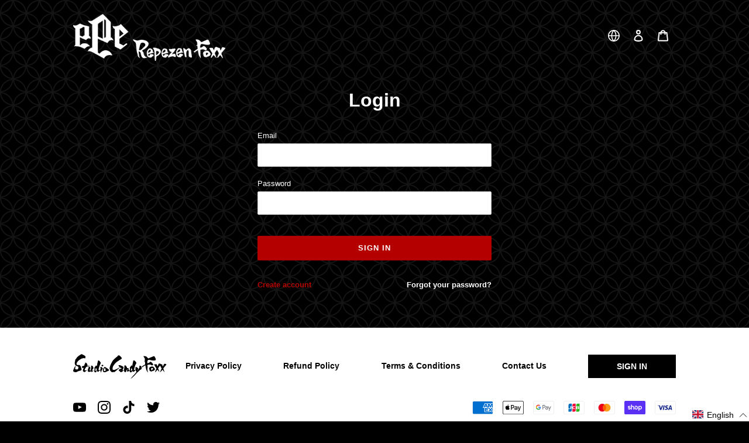

--- FILE ---
content_type: text/javascript; charset=utf-8
request_url: https://studio-candyfoxx.com/en/cart/update.js
body_size: 150
content:
{"token":"hWN8CvSJulJ1ZfJvE01RCk8f?key=6dc7a200b6fb58cd29f38ff2419143f6","note":null,"attributes":{"language":"en"},"original_total_price":0,"total_price":0,"total_discount":0,"total_weight":0.0,"item_count":0,"items":[],"requires_shipping":false,"currency":"JPY","items_subtotal_price":0,"cart_level_discount_applications":[],"discount_codes":[],"items_changelog":{"added":[]}}

--- FILE ---
content_type: image/svg+xml
request_url: https://cdn.shopify.com/s/files/1/0517/0403/7575/files/social_tiktok_icon.svg?v=1610330989
body_size: 48
content:
<svg xmlns="http://www.w3.org/2000/svg" width="24" height="24" viewBox="0 0 24 24">
    <g fill="none" fill-rule="evenodd">
        <g>
            <g>
                <g>
                    <path d="M0 0H24V24H0z" transform="translate(-198 -1426) translate(0 1302) translate(198 124)"/>
                    <g fill="#000" fill-rule="nonzero">
                        <path d="M11.031.02C12.34 0 13.641.012 14.941 0c.079 1.53.629 3.09 1.75 4.172 1.118 1.11 2.7 1.617 4.239 1.789v4.027c-1.443-.047-2.892-.348-4.2-.968-.57-.258-1.101-.59-1.621-.93-.007 2.921.012 5.84-.019 8.75-.078 1.398-.54 2.789-1.352 3.941-1.308 1.918-3.579 3.168-5.91 3.207-1.43.082-2.86-.308-4.078-1.027C1.73 21.771.309 19.59.102 17.25c-.024-.5-.032-1-.012-1.488.18-1.903 1.121-3.723 2.582-4.961C4.328 9.358 6.648 8.67 8.82 9.078c.02 1.481-.039 2.961-.039 4.442-.992-.32-2.152-.23-3.019.372-.633.41-1.113 1.038-1.364 1.75-.207.506-.148 1.07-.136 1.608.238 1.641 1.816 3.02 3.5 2.871 1.117-.012 2.188-.66 2.77-1.609.188-.332.399-.672.41-1.063.098-1.788.059-3.57.071-5.358.008-4.031-.012-8.051.019-12.07h-.001z" transform="translate(-198 -1426) translate(0 1302) translate(198 124) translate(1.5)"/>
                    </g>
                </g>
            </g>
        </g>
    </g>
</svg>


--- FILE ---
content_type: image/svg+xml
request_url: https://cdn.shopify.com/s/files/1/0517/0403/7575/files/footer_logo.svg?v=1609319252
body_size: 22408
content:
<svg xmlns="http://www.w3.org/2000/svg" xmlns:xlink="http://www.w3.org/1999/xlink" width="152" height="40" viewBox="0 0 152 40">
    <defs>
        <path id="yn3zpnasca" d="M0 0.018L20.247 0.018 20.247 29.778 0 29.778z"/>
    </defs>
    <g fill="none" fill-rule="evenodd">
        <g>
            <g>
                <path fill="#000" d="M62.424 28.414l-.292-.149-.033.029c.02.107.143.07.19.152.04-.021.092.018.135-.032zm5.861-.312c.085-.132-.012-.232-.058-.341-.084.132.012.231.058.341zm-6.4-.004c-.078-.066-.14-.14-.235-.188-.095-.049-.163-.153-.243-.233v-.128c-.143-.055-.16-.23-.284-.324 0-.023.01-.054-.001-.077-.061-.135-.127-.267-.19-.399l-.083-.018-.02-.186-.108-.052v-.18l-.106-.107v-.123c-.063-.019-.08-.107-.165-.125v.367l.108.107c.002.054-.018.125.052.166.003.074.047.135.084.189.037.054.026.104.036.163.09.037.1.14.157.21.063.075.116.16.18.25v.097l.079.079.078.017c.006.073.044.144.1.153.099.016.128.101.195.146-.007.103.096.129.138.196l.13.007.033.098c.038.013.064.02.087.032.016.008.027.032.041.034.025.002.051-.008.074-.012v-.15l-.137-.01zm15.315-2.2v.081c-.045.043-.12.039-.155.099-.035.059-.126.032-.156.1l-.022.045c.03.005.06.003.08.015.031.017.046.06.088.053.058-.008.095-.113.175-.017l-.065.112v.104l.075.074c.072-.035.14-.072.211-.103.028-.012.123.03.22.081l.039.024.04-.097.094-.032v-.174l.054-.06v-.452l-.082-.082-.06.055h-.15c-.052.028-.09.049-.183.097l-.055.077H77.2zm-1.497-4.471l.052.052.077-.072c0-.022-.163-.23-.242-.256-.128-.041-.185-.15-.274-.227-.092-.08-.175-.172-.261-.258l-.265-.265c-.063-.128-.135-.258-.19-.396-.032-.076-.135-.105-.126-.202-.065-.053-.059-.154-.138-.2-.017-.009-.01-.052-.024-.073-.055-.08-.109-.163-.164-.244-.054-.079-.098-.167-.148-.25-.076-.125-.144-.26-.195-.4-.006-.016-.001-.036-.001-.065l.066-.073c.056-.03.113-.01.18-.018l.066-.05h.2c.083-.054.17-.078.242-.123.074-.048.143-.107.225-.15.097-.029.2-.004.292-.018l.06.06c.034 0 .08.005.125-.002.057-.01.073.054.118.057.047.004.094.001.146.001l.064.055h.163l.063.058h.11l.063.058h.109l.07.063c.114-.059.2.065.312.05.052.038.112.046.173.063.057.016.108.06.176.05.044.093.164.017.215.096.078.014.152.06.225.066.085.007.14.102.23.064.052.04.106.07.175.056.04.056.115.046.16.093.052.052.157-.018.194.077.108-.013.188.048.269.104.15-.013.25.143.402.122.042.066.136.05.18.113.07-.014.1.081.17.065.04.087.139.022.197.077.042.04.108.055.16.085.16.093.351.133.48.278.05-.002.083.048.118.054.074.013.133.056.19.091.059.038.128.072.175.12.073.072.186.083.24.175.098.019.142.118.22.155.121.06.202.157.294.246.095.09.187.186.28.279.059.058.062.154.14.197.016.078.094.134.075.224.05.057.06.126.067.199.002.014.025.026.04.041v.635l-.049.048v.166l-.058.063v.168c-.069.04-.053.134-.113.18.033.092-.038.159-.073.224-.037.067-.054.155-.132.202-.024.015-.025.064-.042.094-.063.107-.094.234-.2.313-.04.117-.105.221-.157.332-.053.11-.11.218-.163.328-.053.11-.11.218-.16.33-.051.11-.12.213-.16.33-.062.036-.035.099-.048.15-.01.04-.07.063-.054.119-.054.03-.042.1-.08.135-.042.04-.03.084-.034.129-.002.016-.012.035-.025.045-.044.037-.03.1-.077.14-.038.034.013.108-.041.152-.041.034-.024.108-.081.136.039.099-.08.16-.06.259.01.052-.077.08-.056.146.018.055-.043.076-.054.118-.005.016.004.035.007.053.06.039.127.012.19.018.03-.069.123-.037.157-.1.15.009.25-.138.4-.125.06-.055.139-.076.209-.113.17-.089.343-.173.513-.263.047-.024.11-.022.137-.079.028-.057.106-.038.135-.08.06-.09.18-.09.241-.178.029-.04.098-.034.139-.076.018-.019.071-.004.106-.004.01.01.022.016.022.023v.237c-.023.051-.12.074-.107.166-.066.052-.058.156-.14.196-.083.04-.08.14-.14.198-.05.05-.125.085-.122.176 0 .013-.026.026-.038.04-.072.081-.155.149-.207.253-.044.088-.143.148-.213.224-.061.066-.082.16-.16.218-.074.057-.134.131-.201.198l-.18.18-.2.2c-.067.067-.142.127-.198.202-.064.085-.183.088-.24.178-.056.09-.181.088-.236.18-.12.028-.207.139-.342.133-.022-.001-.044.029-.075.05h-.397l-.091.117H78.7c-.106.107-.212.215-.32.32-.032.03-.054.07-.109.08-.04.008-.07.055-.108.08-.036.023-.083.034-.114.062-.034.03-.07.016-.104.026-.033.009-.064.029-.115.054h-.35l-.278-.137c-.077-.06-.138-.186-.275-.22l-.28-.28-.3-.3-.28-.28-.281-.28v-.062c-.078-.077-.164-.151-.238-.236-.068-.078-.185-.085-.234-.182h-.228c-.022-.02-.042-.054-.063-.054-.053 0-.084-.028-.117-.062-.038-.04-.026-.104-.078-.139-.047-.03-.085-.074-.077-.067-.101-.198-.18-.335-.242-.48-.034-.078-.124-.143-.076-.24l-.057-.058v-.17l-.063-.063v-.094c.001-.028-.005-.071.009-.08.073-.043.022-.129.061-.173.034-.037.027-.093.06-.116.085-.063.097-.174.176-.241.04-.034.074-.07.096-.13.042-.117.167-.154.267-.212.091.037.143-.087.232-.057.068-.04.14-.073.21-.11.069-.036.142-.065.212-.102.047-.026.092-.05.136-.082.07-.053.144-.098.24-.106.056-.005.11-.048.165-.077.054-.028.106-.08.161-.083.07-.004.121-.06.174-.057.098.007.16-.104.26-.062.055-.087.181-.026.236-.113.106.033.18-.094.288-.058.016.005.047.002.052-.007.042-.086.146-.014.195-.08.005-.007.013-.013.03-.03h.226l.051-.05h.224l.063-.059h.214l.21-.197v-.226l.051-.059v-.568c-.055-.048-.293-.198-.348-.19-.085.015-.119-.08-.204-.065-.065.01-.12-.085-.202-.052-.04-.092-.143-.026-.194-.077-.047-.046-.123-.035-.16-.093-.075.005-.119-.095-.204-.058-.01.004-.031-.016-.044-.028-.039-.039-.108-.024-.137-.08-.028-.056-.1-.044-.134-.082-.04-.045-.11-.02-.14-.078-.031-.063-.11-.057-.155-.1-.048-.045-.092-.095-.142-.138-.01-.01-.036-.002-.047-.002-.106-.068-.163-.176-.28-.232-.095-.046-.165-.146-.24-.217h-.126l-.02.09-.273.27c-.024.145-.16.199-.242.296-.078.093-.178.17-.256.263-.085.1-.201.156-.298.224v.075l-.34.336v.056c-.088.087-.169.18-.263.259-.074.061-.156.122-.263.108-.128.06-.148.206-.244.292-.098.087-.187.184-.276.274h-.098c-.045.008-.066.056-.1.085-.029.024-.054.053-.083.082h-.17c-.02.038-.032.082-.06.113-.042.047-.07.101-.103.154-.037.06-.05.132-.11.185-.057.051-.15.034-.172.116h-.121l-.021.02-.146.145h-.16c-.061.058-.123.104-.161.184-.035.072-.109.125-.163.187-.037.043-.1.033-.141.076-.024.026-.085.015-.133.02l-.018.082-.099.099-.178.18c.003.102-.099.128-.141.197-.032.052-.057.108-.085.162l-.056.11v.107l-.092.018-.038-.106c-.063-.03-.09.013-.124.046h-.171l-.22.229h-.192l-.019.09-.146.146-.073.153v.198c-.047.038-.068.123-.16.076l-.026-.165-.094.089v.332c-.02.023-.041.041-.054.064-.012.023-.013.051-.019.074l-.16.07-.186-.188c-.03.06-.043.105-.07.136-.04.042-.012.09-.027.132-.013.04-.073.061-.052.12l-.208.2h-.05c-.044.066-.144.094-.14.195-.041.035-.063.092-.133.09-.021 0-.043.032-.068.053h-.362l-.393.192-.167.166c0 .061-.034.107-.08.135-.06.035-.134.046-.19.084-.06.04-.1.107-.18.118-.026.058-.098.033-.139.077-.033.036-.1.032-.135.078-.065-.021-.09.05-.146.062-.057.01-.105.063-.176.054-.02-.003-.043.03-.068.05-.059.003-.123.017-.184-.01-.005-.01-.015-.019-.013-.024.03-.073.042-.155.11-.213v-.23l-.076-.08h-.175l-.059.047h-.117l-.074.117h-.146c-.02.02-.041.038-.063.058h-.166l-.152.152-.153.072h-.142l-.063.058h-.113l-.079-.08c-.01-.065-.017-.13.05-.173-.038-.076.098-.095.057-.173-.015-.009-.03-.022-.046-.026-.018-.004-.04-.006-.056 0-.04.016-.077.046-.119.054-.084.016-.107.1-.172.14v.168l-.085.09-.113-.15-.02.02-.032-.096h-.064c-.08.262-.08.262-.281.393h-.283l-.059-.053h-.221l-.062-.057h-.113l-.04.04c-.064.026-.125.033-.183-.04h-.352c.01-.05.016-.065.036-.088v-.112c-.043-.035-.068-.096-.137-.083-.03-.054-.094-.048-.14-.08v-.274c-.04-.058-.085-.094-.153-.112-.048-.013-.082-.07-.129-.099-.051-.031-.112-.048-.165-.078-.047-.026-.07-.077-.13-.098-.056-.02-.103-.075-.146-.122-.05-.056-.134-.048-.18-.117-.048-.069-.118-.122-.178-.182l-.16-.16-.18-.18c-.054-.053-.103-.111-.162-.159-.046-.037-.055-.09-.08-.137-.024-.048-.093-.064-.096-.13-.002-.054-.053-.074-.084-.106-.039-.04-.022-.11-.079-.138.014-.063-.049-.092-.065-.143-.018-.057-.047-.112-.075-.166-.032-.062-.09-.126-.087-.188.004-.075-.076-.109-.062-.175.014-.064-.046-.095-.056-.146-.008-.046-.001-.094-.001-.145l-.055-.063v-.448l-.059-.062v-.267l-.113-.198v-.138c-.054-.081-.08-.183-.168-.238v-.114c-.027-.038-.079-.061-.057-.12.035-.047.087-.017.137-.033.039-.034.11-.06.081-.143-.06-.042-.127-.013-.191-.021-.06-.05.008-.154-.082-.192v-.683l.053-.06v-.56l.058-.063v-.395l.04-.04c.006-.008.015-.015.015-.022l.001-.673.05-.05v-.409l.16-.095-.026-.03.134-.016c.041-.048.135-.202.132-.256-.005-.07.082-.097.063-.175-.016-.062-.004-.131-.004-.197v-.283c.001-.046.006-.092.009-.138.079-.038.018-.132.063-.17.053-.046.027-.131.098-.16v-.112l.058-.063v-.145c.025-.05.059-.087.052-.113-.02-.076.076-.112.058-.175-.023-.078.08-.108.057-.174-.026-.078.079-.105.058-.175.094-.039.026-.143.078-.194.046-.046.036-.122.092-.16-.014-.07.03-.118.053-.177.024-.064.096-.118.06-.201.055-.04.044-.116.093-.16.052-.045-.007-.123.057-.177.042-.034.05-.109.077-.163.028-.056.07-.104.06-.175-.003-.019.047-.045.044-.064-.011-.072.083-.1.066-.172.096-.037.03-.136.076-.195.036-.049.073-.103.09-.16.016-.05-.003-.105.048-.153.027-.025.02-.086.063-.113-.017-.064.063-.089.061-.144-.002-.059.004-.11.058-.146.02-.115.092-.208.145-.307.025-.047.016-.089.034-.157l.104-.062c-.004-.102-.009-.168.057-.21.013-.108.08-.195.127-.286.035-.068.053-.158.134-.2.062-.033.066-.106.102-.156.043-.06.118-.104.14-.168.024-.07.099-.093.114-.15.012-.048.027-.086.063-.113v-.321l.082-.16h.058l.176-.182.136-.267v-.169c.025-.06.033-.124.069-.153.089-.072.101-.197.198-.26.024-.118.129-.174.2-.257.053-.06.069-.145.138-.198.067-.051.122-.118.182-.178.008-.08.096-.138.062-.23.067-.04.05-.134.113-.179-.008-.042.015-.07.045-.094.117-.093.153-.253.28-.337.017-.112.116-.16.18-.236-.02-.109.14-.125.12-.234.054-.053.132-.098.154-.162.027-.077.08-.12.127-.175v-.052l.203-.203c.04.01.07-.009.093-.04.054-.073.08-.164.16-.219.069-.047.058-.155.14-.195.027-.105.134-.154.175-.24.045-.097.123-.157.185-.234.07-.087.186-.111.26-.198.078-.093.17-.175.258-.262l.24-.24.26-.26.24-.24.26-.26c.08-.08.17-.153.238-.242.06-.078.161-.082.22-.157.053-.066.12-.12.18-.18.066-.068.132-.135.2-.2.01-.009.037-.001.056-.001l.18-.18c.06-.06.117-.124.181-.179.061-.053.105-.121.19-.156.072-.03.126-.107.186-.165.06-.06.118-.122.18-.18.067-.06.16-.082.219-.159.057-.074.12-.157.2-.196.13-.064.216-.171.314-.267.053-.051.128-.06.18-.116.054-.06.098-.139.189-.156.075-.014.087-.126.18-.114.006 0 .016-.007.022-.013.067-.066.122-.158.203-.193.09-.04.147-.106.213-.167.07-.063.126-.152.207-.186.094-.039.142-.115.21-.175.07-.061.123-.153.203-.194.18-.094.289-.258.434-.385.096-.084.17-.192.296-.243.048-.02.085-.074.12-.118.04-.048.102-.073.116-.15.008-.048.067-.086.107-.132V2.72l.099-.086h.216l.052-.051h.223l.063-.059h.112l.045-.046c.093-.004.182-.041.265-.094.015-.01.034-.031.043-.028.085.036.13-.06.204-.058h.117l.062.055h.225l.059-.055h.263l.11.056c.054.029.125.043.159.087.06.078.17.077.22.158.056.09.173.096.239.178.064.08.141.152.22.22.053.046.13.057.177.12.044.06.105.108.158.161.053.054.114.102.158.162.069.091.19.108.26.197.065.08.138.16.221.218.059.04.132.063.173.124.04.058.11.06.157.1.026.023.05.047.063.088.03.093.08.178.157.246.078.069.15.143.22.22.074.08.155.148.208.252.05.096.156.161.232.245.029.031.038.079.063.114.021.03.052.055.079.081v.051l.205.205h.055c.03.128.155.22.137.367l.05.051.01.179.048.048.008.178.054.054v.566l.053.053v.227l-.053.06v.165c-.053.03-.05.094-.079.137-.03.044-.095.064-.092.132-.098.123-.204.239-.335.328-.022.015-.054.02-.068.038-.087.112-.223.147-.333.221-.062.042-.156-.01-.195.078-.064.003-.133-.01-.174.06-.065-.026-.098.04-.144.061-.102.048-.213.085-.302.16-.077-.006-.106.063-.158.097-.05.033-.114.046-.165.08-.053.033-.106.074-.145.124-.038.05-.102.031-.14.077-.034.04-.068.079-.135.087-.045.006-.083.068-.124.106-.092-.014-.1.11-.18.112-.09.003-.105.136-.206.116-.04.068-.134.053-.178.12-.047.069-.148.063-.199.138-.027.04-.106.026-.133.082-.028.058-.096.045-.138.08-.04.034-.064.084-.132.091-.062.007-.08.104-.152.108-.083.006-.097.1-.178.12-.072.018-.153.052-.204.121-.044.061-.14.042-.179.12-.029.057-.123.034-.154.1-.027.058-.1.038-.138.08-.036.04-.108.023-.136.08-.027.057-.09.054-.137.08-.076.043-.156.079-.232.121-.117.065-.251.104-.333.22-.035.049-.106.024-.139.079-.028.05-.082.063-.134.083-.05.02-.065.093-.129.099-.087.008-.106.133-.205.119-.053.065-.156.058-.198.14-.007.012-.03.024-.046.022-.06-.005-.08.083-.146.058-.041.038-.078.1-.124.108-.066.012-.09.06-.133.092-.05.037-.124.037-.156.1-.03.057-.109.023-.138.08-.032.062-.106.063-.156.1-.043.032-.064.096-.134.087-.007 0-.016.007-.023.013l-.223.213c-.116.014-.16.12-.231.19-.086.084-.205.118-.282.215-.075.096-.17.175-.258.262l-.26.26-.26.26-.26.26-.24.24-.26.26-.26.26-.26.26c-.087.087-.178.17-.26.262-.073.08-.18.134-.201.255l-.22.22c-.08.08-.183.148-.235.243-.094.168-.238.282-.368.412-.066.066-.075.164-.156.221-.068.048-.148.108-.176.18-.051.13-.172.19-.242.302-.006.02-.008.053-.025.067-.13.107-.182.278-.319.379.012.08-.077.102-.096.158-.022.064-.057.11-.104.155-.04.038-.023.109-.08.136.029.075-.091.098-.06.174-.034.052-.058.115-.103.153-.053.045-.047.124-.099.157-.077.05-.073.147-.139.2-.065.051-.057.156-.14.196-.072.12-.11.259-.198.37-.014.108-.079.197-.128.286-.046.085-.081.175-.132.258-.054.089-.089.19-.137.282-.044.086-.078.179-.13.256-.037.055-.026.104-.042.155-.012.04-.07.062-.054.118-.056.029-.042.1-.08.136-.043.039-.02.088-.035.128-.025.065-.065.124-.108.204v.146l-.058.067v.164l-.058.063v.112l-.04.04c-.019.105-.05.206-.13.304v.392l-.054.053v.333l-.058.067v.278l-.058.062v1.074l.054.053c.01.125-.004.265.007.403l.05.05v.216c.028.04.06.066.056.084-.019.098.091.163.06.26.061.066.074.165.152.222.024.017.022.068.043.093.05.057.106.108.146.148l.273.137h.14l.067.058h1.13l.06-.055h.225l.052-.053.119-.007.06-.053h.275l.126.168h.215l.06-.055h.168l.052-.052.12-.009.06-.052h.118c.018-.001.048 0 .052-.009.043-.085.144-.016.196-.078.035-.04.094-.046.14-.075.046-.03.128.003.17-.065.065.025.086-.065.146-.057.008.002.017-.002.026-.004l.221-.22h.054l.063-.058h.141l.185-.102c.036-.073.143-.042.17-.122h.174l.064-.059h.167l.062-.057h.141c.136-.059.258-.152.426-.187l.191-.2c0 .007 0-.011.003-.03.002-.007.01-.014.019-.028h.203c.067-.036.126-.059.174-.095.052-.04.095-.092.142-.139h.17c.03-.068.115-.044.158-.098.035-.045.11.014.152-.041.034-.045.108-.024.136-.08.064.015.09-.063.144-.062.059 0 .08-.083.146-.059.085-.082.207-.097.298-.169.096.012.106-.134.207-.113.04-.068.133-.05.18-.116.065-.091.2-.076.272-.162.073-.004.13-.052.19-.083.063-.032.13-.055.184-.113.045-.049.117-.076.175-.12.057-.041.12-.074.176-.121.045-.038.11-.05.165-.078.031-.017.057-.043.086-.065.022-.016.043-.044.065-.045.045 0 .072-.027.09-.056.034-.052.1-.045.137-.08.046-.048.127-.031.158-.099.027-.057.104-.035.136-.08.06-.087.183-.089.238-.18.098-.018.141-.117.219-.155.094-.047.151-.137.237-.18.086-.043.138-.125.216-.16.15-.07.235-.206.366-.311zM93.617 27.169v.168l.163.085h.144l.062-.056h.109l.063-.058h.09c.049-.024.082-.038.112-.056.12-.074.272-.074.382-.17.058.006.084-.042.108-.076.032-.047.083-.03.12-.056.102-.07.233-.097.312-.202.09.006.115-.1.179-.113.097-.018.127-.103.195-.147.08-.052.115-.142.154-.22.033-.066.102-.131.074-.225-.004-.014.032-.041.053-.066v-.516c-.1-.035-.099-.157-.172-.231v-.386l-.054-.053c0-.065-.01-.14.003-.212.017-.09-.049-.153-.058-.232-.008-.062.016-.133-.055-.175-.004-.064.011-.133-.06-.174.026-.066-.052-.089-.06-.145-.006-.04-.049-.075-.08-.107-.04-.04-.022-.11-.08-.137-.067-.031-.05-.112-.098-.158-.136-.129-.266-.263-.39-.388-.061.006-.103-.002-.147.032-.068.052-.152.09-.232.119-.102.037-.152.139-.238.177-.09.04-.145.102-.202.162-.011.102-.032.151-.114.277v.335c0 .007-.012.014-.027.032l-.03.027v.849l-.058.063v.505l-.052.052v.34l-.06.06v.283l-.06.06v.339l-.051.051v.284l.055.059m.68-7.978v-.272c.076-.097.104-.224.18-.32h.24s.01.002.015.008c.068.066.123.158.204.193.1.044.157.123.237.189h.221l.064.058c.035 0 .094-.015.107.003.042.058.116.046.162.095.109.117.225.228.339.341l.074.074.076-.181v-.185l.056-.056v-.216l.064-.08v-.334l.052-.052v-.278l.058-.065v-.335l.059-.063v-.394l.05-.05c.016-.11-.004-.23.01-.35l.046-.046v-.386l.064-.08v-.447l.053-.052v-.335l.058-.065v-.222l.058-.062v-.169l.05-.05v-.226c.024-.024.047-.036.05-.05.007-.055.002-.112.015-.165.012-.05.069-.082.056-.147-.01-.054 0-.104.046-.151.026-.026.014-.086.025-.13.004-.015.025-.027.04-.04v-.168l.058-.063v-.166l.058-.064v-.106c.022-.025.04-.046.05-.06l.013-.175c.106-.063-.01-.208.102-.271v-.223l.058-.065v-.165l.059-.063v-.224l.05-.051v-.226l.056-.056v-.216l.059-.074v-.772c.023-.037.049-.065.058-.097.01-.033.003-.071.003-.117h.307l.054-.053.186-.017c.045-.087.17-.006.213-.101h.168l.063-.059h.338l.063.06c.036 0 .085-.016.109.002.141.108.334.132.451.278h.057l.56.56.055.006c.04.057.059.127.12.172.046.032.082.078.122.118.08.08.163.157.239.241.08.089.176.159.238.268.054.094.144.169.223.257v.053c.096.047.122.151.165.237.043.085.104.164.118.262.091.056.1.173.177.238.058.047.055.133.12.178.06.042.1.103.12.175.094.064.104.194.2.257.042.115.095.225.158.33.017.029.009.072.019.106.007.025.025.046.049.087v.386l-.05.064c0 .031-.006.078 0 .123.01.062-.066.082-.062.147.003.036-.068.062-.052.118-.067.04-.05.135-.113.179.014.07-.064.101-.07.17-.006.055-.053.114-.097.155-.045.04-.049.096-.08.138-.036.05-.09.083-.103.157-.01.056-.096.075-.108.153-.007.045-.04.1-.07.138-.041.05-.032.126-.095.16.01.081-.065.106-.107.163-.028.039.024.107-.035.146-.038.125-.158.22-.14.366-.056.029-.041.104-.082.135-.065.048.002.13-.058.175-.045.034-.023.109-.08.137.016.07-.083.102-.063.17.02.068-.054.091-.059.147-.004.062-.074.1-.058.176.01.05-.073.08-.056.146.005.02-.017.048-.024.073-.019.068-.089.119-.084.19.006.08-.085.121-.062.204.005.018-.027.044-.033.07-.015.068-.093.116-.076.193.016.073-.087.098-.06.175.023.067-.075.096-.06.175.014.067-.087.12-.052.202-.055.04-.045.115-.092.16-.053.052.019.157-.077.194.031.082-.06.137-.052.202.01.085-.077.121-.065.204.01.068-.088.12-.053.203-.051.047-.068.106-.057.174-.063.044-.062.108-.057.174-.07.04-.047.113-.062.173-.008.03-.061.047-.05.092.029.115-.079.2-.068.311-.061.036-.039.098-.048.15-.004.024-.033.044-.053.069v.106l-.058.063v.11l-.059.063v.167c-.015.015-.04.028-.04.042.002.11-.098.195-.071.31-.044.085-.059.183-.112.266v.111l-.058.063v.168l-.051.051-.01.179-.04.04c-.04.071.02.16-.055.234-.054.052.028.168-.067.227v.166l-.059.065v.222l-.057.062V24.565l-.055.054c-.006.162.001.339-.004.513l-.048.049v.907c.01.017.033.045.05.076.01.022.016.048.023.07h.118l.072.066.115-.06h.194l.073-.059h.158l.068-.058h.107l.064-.059h.166l.063-.058h.088c.051-.025.088-.058.113-.052.077.02.112-.076.175-.057.078.023.108-.08.175-.058.077.026.104-.078.175-.058.039-.093.142-.025.194-.077.046-.047.116-.042.163-.09.018-.018.071-.003.105-.003.074.115-.027.188-.053.276-.126.097-.174.26-.3.357-.034.135-.154.203-.241.295-.063.066-.08.161-.157.22-.063.048-.132.1-.144.194-.003.022-.038.04-.058.06l-.18.18c-.062.066-.125.126-.165.214-.033.073-.115.123-.175.183-.06.06-.122.118-.179.18-.016.019-.019.05-.033.09l-.268.266c-.1.1-.208.193-.298.302-.084.103-.221.132-.299.239h-.115l-.036.04c-.062.033-.129.007-.19.019l-.058.051h-.567l-.048-.048h-.151c-.07-.042-.126-.092-.191-.11-.07-.02-.13-.057-.19-.087-.063-.032-.143-.044-.179-.117-.17-.07-.265-.226-.397-.34.005-.138-.181-.158-.18-.293-.083-.074-.075-.2-.16-.274.023-.065-.06-.087-.059-.145.002-.056-.06-.082-.067-.143-.006-.045-.074-.081-.114-.121l-.13-.13c-.032.06-.055.123-.107.17-.043.04-.062.105-.09.16-.032.062-.062.124-.093.187-.026.055-.046.115-.078.165-.039.06-.052.13-.1.187-.038.046.015.133-.062.171.023.105-.093.179-.063.286l-.057.062v.112l-.05.048v.228l-.06.06v.23c-.073.04-.058.1-.06.17-.051.051-.12.103-.167.171-.051.074-.147.073-.2.139h-.11l-.064.058h-.109l-.062.056h-.154l-.075.055h-.218l-.054.054h-.511l-.06-.05h-.162l-.064-.058h-.156c-.092-.058-.184-.097-.25-.178-.065-.08-.148-.146-.217-.222-.042-.046-.041-.12-.101-.157-.057-.035-.033-.124-.1-.156-.057-.026-.047-.094-.079-.137-.035-.05-.06-.107-.087-.162l-.23-.474v-.132l-.055-.054.013-.236c.062-.036.027-.105.05-.148.025-.047.038-.104.072-.139.049-.05.03-.103.038-.154l.058-.063v-.223l.048-.048v-.329l.064-.08v-.503l.052-.053v-1.013l.059-.066V23.83l-.056-.06v-.507l-.05-.05v-.227l-.057-.056v-.266l-.063-.095c-.007-.067.074-.099.062-.175-.007-.043.039-.094.082-.187l.187-.18c.013-.114.119-.158.179-.237-.017-.094.108-.11.109-.18.001-.097.134-.108.117-.207.062-.044.046-.138.113-.18-.014-.105.135-.126.122-.232.066-.052.066-.145.137-.2.044-.035.045-.115.102-.154.063-.041.087-.112.124-.174.033-.055.086-.101.138-.14.051-.036.045-.098.08-.137.044-.05.092-.094.14-.14.04-.04.081-.08.118-.122.01-.011.001-.037.001-.058.053-.052.102-.111.161-.156.064-.047.053-.14.12-.177.064-.036.044-.121.1-.157.066-.043.06-.131.13-.185" transform="translate(-118 -1294) translate(118 1294)"/>
                <path fill="#000" d="M103.128 28.922c-.121-.12-.247-.235-.358-.363-.052-.06-.08-.14-.142-.195-.064-.056-.122-.118-.176-.17-.007-.128-.144-.155-.172-.251-.028-.098-.122-.136-.159-.195-.032-.095-.07-.163-.113-.23-.036-.06-.039-.146-.085-.189-.07-.063 0-.175-.097-.217.04-.092-.065-.145-.059-.23.006-.082-.085-.14-.06-.23-.081-.052-.043-.134-.052-.205-.08-.062-.05-.15-.059-.238l-.052-.06v-.164l-.058-.063v-.283l-.032-.029c-.013-.017-.024-.024-.024-.03l-.001-.506-.052-.053v-1.018l-.06-.06v-1.415l-.05-.05c-.01-.225-.017-.25-.12-.403v-.111c-.02-.02-.038-.04-.065-.071.06-.011.122-.006.16-.035.043-.031.086-.026.126-.04.098-.038.2-.077.28-.14.08-.06.16-.111.254-.142.025-.008.043-.034.067-.055h.107l.062-.056h.11l.062.055c.057.004.119-.019.158.051h.29l.054-.043c.114-.013.156 0 .252.049.055.027.116.044.166.077.059.04.135.049.18.117.033.052.117.04.155.1.04.064.133.051.178.12.041.061.104.108.158.161l.122.122c.165.097.306.131.408.238.059.062.11.14.182.175.078.038.136.089.194.146.061.059.117.123.182.178.053.046.133.054.177.12.03.046.095.078.107.125.013.051.037.087.073.111.052.035.032.104.078.139.046.035.015.088.026.136l.055.058v.226l-.052.05c-.013.184.002.38-.005.523-.057.197-.184.281-.277.384-.02.112-.086.2-.132.291-.034.068-.052.16-.134.2l-.08.193c.008.041-.017.066-.038.098-.033.05-.075.113-.069.166.009.077-.073.108-.062.175.008.051-.021.083-.048.123-.023.033-.014.087-.025.13-.004.016-.025.027-.04.042v.11l-.058.063v.168l-.05.05-.01.18-.048.048-.008.178-.047.047v.308c.03.002.067.016.08.004.031-.03.073-.053.086-.105.016-.058.044-.115.078-.165.034-.051.1-.082.098-.158.073-.073.144-.15.22-.219.07-.062.055-.183.164-.206v-.11c.028-.08.133-.097.117-.19.08-.053.093-.158.16-.216.073-.06.071-.172.16-.218.019-.073.073-.122.116-.179.041-.054.044-.138.087-.187.039-.044.033-.102.075-.142.032-.03.067-.055.085-.106.035-.098.093-.187.136-.283.032-.071.062-.15.106-.208.049-.065.096-.132.132-.202.029-.057.05-.115.102-.156.044-.034.024-.108.08-.136-.004-.077.062-.107.1-.158.031-.042.026-.106.08-.136.016-.009.036-.024.04-.04.01-.054.059-.093.066-.141.011-.078.103-.097.109-.152.006-.062.056-.09.067-.144.018-.087.108-.124.163-.196v-.154c.066-.082.087-.187.174-.246-.015-.106.137-.125.122-.232.035-.042.078-.08.103-.128.061-.115.114-.235.171-.353.028-.055.076-.104.057-.174.061-.077.074-.188.17-.236v-.23l.058-.063v-.28l.048-.048v-.24l-.05-.05v-.17l-.053-.053v-.164l-.058-.067v-.22l-.058-.063v-.112l-.05-.05v-.226l-.057-.057v-.158l-.058-.076v-.174c.012-.01.018-.021.026-.022.018-.003.037 0 .056 0h.484l.171-.174.088.058h.215c.032-.024.057-.062.114-.058.028.002.043-.06.106-.05l.077.056h.103c.056.038.075.108.157.114.063.005.079.106.152.108.047.002.058.042.088.06.06.038.118.08.182.11.038.017.085-.004.13.028.07.05.153.084.231.123.024.011.05.018.09.032l.328.33.119.231c.027.055.077.113.072.165-.006.076.064.111.062.175-.002.049.017.083.043.125.077.126.082.285.18.407.03.036-.02.113.043.15.02.105.049.207.12.29-.012.103.087.18.067.284.048.049.069.106.057.176l.056.061v.565l.04.038c.006.018.016.035.017.051v.42l-.05.05v.158l-.063.083v.162l-.057.057v.216c-.095.044-.027.154-.09.22-.045.047-.061.123-.093.193l-.476.475h-.05l-.203.204c-.123.06-.233.098-.325.161-.059.04-.115.083-.178.119-.046.026-.105.024-.14.076-.024.038-.058.076-.114.061-.078.107-.225.128-.297.24-.037.059-.126.034-.157.1-.027.058-.092.053-.137.08-.125.07-.264.117-.353.24-.117.026-.173.131-.257.2-.048.038-.108.062-.155.102-.058.048-.108.105-.161.159-.047.046-.096.091-.14.14-.05.055-.136.045-.18.118-.038.062-.104.108-.157.162-.053.053-.113.102-.159.16-.047.062-.134.054-.18.118-.037.053-.091.095-.138.142-.053.053-.104.11-.161.158-.032.027-.076.04-.115.06v.057c-.047.048-.094.094-.128.13-.04.013-.071.015-.088.032-.149.145-.295.293-.442.44-.106.106-.21.215-.32.318-.067.064-.117.148-.208.182-.092.035-.14.119-.208.18-.07.063-.134.133-.2.2-.067.066-.132.135-.201.199-.067.06-.174.073-.215.161-.085.184-.259.287-.38.437-.06.074-.164.076-.22.157-.049.069-.116.125-.18.18-.024.022-.064.025-.096.036v.058l-.884.884h-.058l-.033.096-.441.441-.22.22c-.01.105-.125.139-.156.219-.046.121-.14.195-.227.272-.107.093-.147.23-.256.321-.108.09-.202.198-.302.298-.066.173-.22.272-.343.394-.073.073-.093.176-.175.242-.088.07-.162.157-.242.237l-.22.22c-.074.074-.142.153-.222.219-.073.06-.076.164-.157.22-.068.049-.146.108-.176.18-.054.128-.16.2-.247.294-.089.097-.174.206-.282.275-.103.066-.184.149-.275.224-.061.051-.142.075-.197.14-.054.066-.118.122-.178.182l-.18.18-.18.18c-.154.153-.309.305-.46.46-.07.071-.096.174-.18.239-.08.063-.148.144-.221.218l-.22.22-.22.22c-.074.073-.142.152-.222.218-.09.075-.139.204-.275.222-.087.086-.16.198-.264.253-.11.06-.172.176-.275.22-.157.068-.228.234-.39.291-.056.02-.093.09-.143.134-.01.01-.036.002-.056.002-.073.073-.134.172-.222.213-.09.041-.136.13-.216.162-.1.041-.15.143-.237.178-.093.038-.136.13-.216.162-.101.04-.16.12-.235.185-.115.01-.154.124-.235.173h-.168c-.044-.032 0-.043.009-.063.01-.023.018-.049.033-.09l.548-.546c.106-.107.214-.212.32-.32.104-.107.226-.204.303-.328.08-.132.201-.217.299-.327.055-.062.064-.147.135-.202.062-.047.14-.096.144-.193 0-.007.012-.013.02-.02.06-.06.122-.118.178-.18.054-.06.116-.109.148-.194.028-.072.113-.123.173-.183.374-.373.748-.746 1.12-1.12.098-.096.158-.204.224-.393l.2-.196h.06c.011-.031.014-.071.035-.096.068-.077.142-.15.213-.224.012-.117.12-.162.19-.23.06-.06.08-.141.136-.2.059-.061.124-.117.179-.181.049-.057.109-.091.174-.12l.004-.056.12-.12.32-.32c.039-.145.173-.212.261-.316.041-.048.032-.134.1-.155.144-.044.217-.169.313-.265.069-.07.18-.111.184-.233.06-.08.15-.128.185-.235.02-.064.102-.108.153-.164.01-.01.001-.036.001-.056.227-.226.456-.45.679-.68.082-.085.174-.157.234-.27.055-.103.164-.177.247-.266.043-.045.037-.124.1-.156.058-.028.026-.107.08-.137.062-.034.075-.1.099-.157.032-.078.082-.14.141-.196.055-.052.107-.106.16-.16.047-.046.092-.096.142-.139.057-.049.05-.134.117-.18.05-.034.093-.08.107-.153.01-.056.096-.075.108-.153.008-.046.065-.09.108-.123.141-.11.196-.292.34-.398-.014-.092.1-.112.109-.18.009-.08.09-.097.107-.154.02-.07.07-.122.085-.192.003-.016.025-.027.039-.04M83.393 28.728c-.04-.096-.048-.17-.09-.205-.063-.054-.027-.123-.056-.177-.03-.055-.063-.107-.101-.171v-.154l-.059-.063v-.168l-.05-.05v-.227l-.06-.06v-.283l-.06-.06v-.679l-.053-.053v-.567l.053-.059v-.73l.058-.063v-.508l.054-.054c.007-.162-.002-.34.004-.513l.048-.049v-.441l.064-.082v-.39l.053-.052v-.447l.058-.066v-.391l.059-.063v-.508l.04-.04c.005-.007.015-.015.015-.022v-.503l.051-.05v-.612l.054-.069c.006-.103.006-.103-.045-.173v-1.083l.17-.129h.711l.048.048h.506l.063.059h.28l.06.055c.162.003.273.089.367.206-.014.071.081.1.065.172.057.027.033.104.08.136.057.038.07.102.102.156.05.083.07.183.139.253.065.066.076.164.128.229.102.127.17.267.231.415.096.076.118.198.185.29.064.087.116.177.155.276.128.109.165.27.24.41.07.131.142.262.2.398.024.055.082.098.063.174-.014.053.073.079.055.146-.02.075.097.116.056.203-.037.08.077.12.059.203-.014.063-.003.131-.003.197v.388l.08.158c.016-.013.031-.032.051-.039.025-.01.054-.005.08-.013.033-.01.064-.025.147-.058h.182l.052-.052h.51l.06.054h.282l.037.04c.062.033.129.007.191.02l.048.046h.138l.367.189.015-.021c.05.055.092.13.155.16.07.032.122.075.174.125l.164.164-.07.107v.097l-.058.064v.11l-.059.063v.164c-.02.024-.054.047-.052.066.006.07-.03.119-.056.177-.02.046-.007.1-.048.151-.029.036-.012.107-.016.172l-.051.059v.106l-.058.064v.167l-.059.063v.278l-.053.06c-.011.049.021.07.042.1.02.028.025.064.035.095h.573l.05-.05c.09-.016.192.002.293-.01l.046-.047h.216l.081-.064h.163l.053-.053h.335l.065-.058h.168c.05.031.022.083.031.136-.068.052-.106.134-.153.21-.042.068-.134.102-.14.197 0 .007-.012.014-.019.02-.093.094-.205.175-.274.284-.066.102-.149.184-.225.274-.07.084-.162.142-.216.249-.053.103-.16.18-.245.266-.08.082-.164.157-.238.242-.034.039-.035.098-.08.137-.113.094-.195.223-.339.278-.088.125-.233.163-.38.246H88.26c-.024-.024-.057-.086-.102-.096-.097-.021-.118-.086-.162-.158-.054-.091-.075-.2-.154-.28v-.11l-.039-.039c-.044-.051.013-.13-.06-.177-.046-.03.004-.102-.038-.153-.036-.045-.04-.114-.064-.17-.02-.049-.047-.094-.08-.159v-.129l.195-.389c.066-.133.136-.264.198-.399.058-.127.136-.244.182-.377.084-.047.006-.17.1-.213-.012-.076.084-.12.06-.202-.003-.013.012-.033.02-.048.03-.053.072-.103.089-.16.015-.052.003-.111.003-.158l.052-.052v-.288l-.066-.072c-.054-.014-.1-.022-.156.011-.067.04-.143.07-.21.108-.07.04-.112.134-.184.17-.11.058-.19.143-.274.226-.081.078-.155.165-.242.238-.08.066-.104.17-.178.238-.069.065-.148.125-.196.203-.032.054-.059.108-.104.154-.036.038-.076.069-.09.133-.013.055-.082.1-.132.142-.043.038-.023.108-.078.138-.052.03-.05.099-.085.133-.042.042-.026.105-.074.142-.034.026-.062.06-.082.106-.057.137-.126.27-.203.397-.037.063.02.159-.076.195.009.067-.01.12-.052.178-.026.037.013.111-.05.148-.005.082-.012.164-.018.245l-.051.051v.453l-.053.052v.165l-.057.064c.003.064.006.13-.058.172-.026.131-.093.25-.207.302-.1.047-.19.138-.318.123-.02-.002-.044.03-.073.05h-.554l-.066.06h-.111l-.06-.057h-.282c-.007-.007-.012-.016-.02-.02-.072-.032-.15-.06-.21-.104-.105-.078-.19-.183-.284-.276-.047-.046-.097-.088-.114-.104" transform="translate(-118 -1294) translate(118 1294)"/>
                <g transform="translate(-118 -1294) translate(118 1294) translate(0 .033)">
                    <mask id="2citjw41mb" fill="#fff">
                        <use xlink:href="#yn3zpnasca"/>
                    </mask>
                    <path fill="#000" d="M4.81 19.185c-.565.922-1.147 1.839-1.41 2.926-.165.68-.12 1.35-.05 2.025.034.319.23.502.524.655.585.307 1.188.357 1.828.298.411-.039.829-.01 1.244-.016.277-.003.526-.092.67-.337.102-.173.212-.344.311-.519.099-.175.186-.354.24-.542.065.066.122-.578.173-.672.051-.187.097-.276.14-.682.044-.462.085-.61.125-.685.03-.07.017-.492-.038-.489-.056.31-.154-.23-.292-.404-.147.02-.295-.243-.453-.342-.158.286-.327-.154-.516-.258-.203-.013-.4-.078-.593-.263-.193-.135-.381-.388-.565-.328-.196-.122-.389-.242-.604-.318-.214-.075-.45-.106-.734-.05M.924 24.333l.235-.022c.067-.354.036-.718.202-.924.177-.22.192-.423.263-.66.315-1.05.787-2.01 1.83-2.56.485-.257.85-.645 1.09-1.095-.323-.417-.592-.826-.924-1.175-.335-.353-.52-.695-.777-1.116-.121-.199-.16-.365-.138-.58.017-.168.053-.373-.02-.506-.344-.62-.146-1.253-.046-1.865.113-.688.24-1.374.372-2.058l.202-1.027c.068-.415.136-.779.203-1.027.03-.156.058-.498.095-.454.037-.263.083-.339.149-.433.052-.084.131-.25.22-.296.087-.107.183-.147.267-.272.074-.216.153-.337.23-.24.076-.363.15-.309.213-.25.074-.061.148-.31.221-.324.073-.03.146-.164.218-.327.072-.066.144-.339.217-.345.072-.174.145.034.218-.308.074-.038.148-.154.223-.283.076-.13.152-.27.23-.357.207-.067.43-.595.666-.786.236-.415.485-.467.742-.711.258-.136.525-.536.797-.657.206-.16.411-.323.615-.486.409-.327.815-.655 1.23-.974.148-.114.357-.148.508-.26.365-.267.717-.554 1.065-.844.145-.121.406.011.391-.218-.005-.084.7-.31.757-.393.049-.071.182-.027.224-.084.189-.255.051-.182.476-.336.646-.234.706.274 1.232.368.066.012.126.06.189.09.739.354 1.525.621 2.185 1.088.646.457 1.147.462 1.712 1.033.037.037.082.07.108.113.296.494.856.703 1.282 1.099-.015.144.126.422.151.784-.73 1.221-.49 2.305-.414 2.046-.152.212-.417.247-.552.47-.27.442-.5-.605-.995-.47-.504.138-.277-.387-1.821.02-.72.19-1.458.296-2.19.435-.493.093-.917.309-1.284.65-.137.128-.286.258-.453.335-.906.42-1.761.927-2.57 1.51-.324.235-.658.47-.937.753-.78.793-1.639 1.507-2.298 2.422-.5.696-.837 1.46-1.058 2.262-.177.641-.235 1.341.066 1.933.146.287.542.472.859.637.239.125.53.192.802.205.994.05 1.99.073 2.984.09.17.08.29.061.398.192.4.484.839.939 1.202 1.448.227.32.387.704.506 1.081.313.997.605 2.003.872 3.013.132.504.202 1.025.282 1.541.054.348-.065.667-.305.911-.396.402-.848.716-1.423.835-.904.188-1.804.395-2.7.619-.283.07-.547.219-.816.34-.781.349-1.565.693-2.338 1.06-.312.147-.595.358-.902.52-.46.242-.944.343-1.464.2-.236-.064-.47-.133-.706-.2s-.471-.133-.708-.193c-.237-.353-.475-.05-.715-.152-.267.178-.492-.249-.67-.226-.176.003-.305-.278-.377-.59-.048-.198-.137-.585-.227-.55-.09-.259-.18-.491-.227-.548-.068.054-.09-.554-.043-.779.048-.074.165-.364.373-.724.108-.29.231-.25.315-.406.084-.155.128-.334.076-.546-.032-.13.081-.293.135-.466" mask="url(#2citjw41mb)"/>
                </g>
                <path fill="#000" d="M19.548 26.669c.336.07.46.017.605.082.146.107.256-.24.425-.141.208-.142.278-.185.95-.202.446-.142.372.023.689-.02.316-.045.524.066.876.036.383-.027.385-.114.78-.074.12-1.114-.016-1.007.328-2.059.156-.475.483-1.092.64-1.461.28-.657.287-1.106.326-1.837.012-.216.091-.43.153-.642.088-.297.258-.369.533-.239.03.015.062.03.088.052.46.382.938.745 1.335 1.188.198.222.376.464.52.74.081.296.127.33.136.428.008-.052-.021.46-.093.459-.115.146-.22.513-.32.856-.098.278-.192.908-.287.87-.094.13-.188.448-.289.868-.086.265-.076.483-.001.647.075.401.216.456.39.519.157.149.318.209.484.217.165.008.335-.037.51-.097.123-.394.242-.338.372-.157-.066-.157-.09-.513-.09-.673 0-.108.025-.46.055-.658.03-.002.067-.272.09-.648l.139-.879c.058-.33.128-.506.206-.865.095-.403.148-.928.17-1.037.023-.344.015-.689-.014-1.034-.028-.344-.077-.689-.135-1.035-.11-.646.368-1.093 1.004-.95.066.014.132.046.197.043.557-.022 1.216.298 1.415.73.313.677.631 1.352.933 2.035.116.262.201.538.284.813.112.373.069.696-.295.935-.117.077-.192.228-.269.356-.304.509-.634 1.006-.89 1.539-.23.482-1.08 1.429-.77 1.635.31.206 2.392.043 3.401-.229-.077.099-1.123.6-1.784.927-.606.3-.343.333-.794.87-.096.116-.652.148-.808.158-.436.027-.657.426-1.1.426 0-.123-.648-.671-.632-.733.047-.18-.01-.327-.181-.358-.107-.019-.263.039-.346.116-.165.153-.332.296-.518.398-.186.042-.391.121-.633.152-.016.25-.037-.085-.047.008-.193.284-.397.191-.607.296-.21-.024-.427.042-.644.007-.217-.055-.436-.029-.65-.066-.16.071-.318.05-.477-.071-.158.08-.317.042-.477-.083-.16.047-.269-.077-.342-.16-.074.16-.114-.204-.14-.34-.017-.2-.053-.52-.087-.59-.034-.249-.113-.545-.125-.63-.02-.29.108-.68.012-.622-1.405.052-1.144.19-1.906.542-.165.084-.16-.103-.982.655-.123.073-.372.211-.701.55-.362.187-.5.376-.62.477-.214.232-.266.524-.48.66-.213.135-.066-.18-.286-.055-.114.064-.317.074-.432.016-.54-.274-.427-.036-.926-.375-.315-.213-.642-.003-.881-.305-.11-.14-.289-.49-.411-.849-.122-.358-.455-.638-.342-.808.114-.251.102-.778.102-.778-.045-.276.102-.635.2-1.032.47-1.68.923-1.833 1.292-2.852.004-.011-.012-.03-.035-.082-.365.13-.767.17-.925.639-.04.115.004.06-.13.104-.413.133-.911-.038-1.147-.403-.362-.56-.693-1.26-.649-1.17.057.117-.133.013-.221-.162-.168-.333-.309-.695 0-.9.737-.49.7-.757 1.638-.83.486-.039 1.275-.483 1.764-.466.275.01.382.104.379-.17-.008-.723.474-1.603.655-2.292.064-.242.64-.847.785-1.039.332-.562-.147-.897-.075-.832.12-.299.012-.673.292-.837.687.243 1.134.2 1.93.833.481.5.564.8.852 1.134.083.097.382.765.406.895.109.583.33 1.011.442 1.594.041.218-.3.483-.506.556-.57.203-.672-.062-.918.476.9-.102 3.652-.482 5.765-.802.068.035-1.013.417-1.98.691 0 0-1.804.9-1.853.915-2.3.717-1.714.421-2.695.993-.141 0 .134-.005-1.007 1.38-.17.34-.276.55-.53 1.063-.128.257-.27.34-.429.872-.16.377-.495.531-.535 1.107-.029.419.033.405.061.359.116.11.241.084.241.248M45.136 30.514c-.273-.534-.053-.986-.141-1.447l-.263.085c-.173-.67-.342-1.338-.52-2.003-.058-.22-.043-.46-.293-.616-.177-.11-.168-.442.008-.636.276-.304.418-.628.414-1.051-.003-.274.054-.584.415-.716l-.356-.773c.13-.197.187-.367.166-.544-.02-.177-.118-.362-.298-.59-.072-.187-.141-.346-.208-.278-.067-.298-.133.002-.197-.274.072-.166.168-.277.285-.35.116-.072.254-.106.411-.117.286-.02.569-.09.855-.107.144-.009.3.034.44.084.845.304 1.378.959 1.856 1.67.207.307.395.628.604.964-.322.394-.465.94-1 1.172-.074.032-.117.16-.153.253-.204.526-.472 1.012-.835 1.448-.094.112-.157.262-.197.405-.176.636-.33 1.278-.511 1.912-.132.464-.293.92-.482 1.509M49.203 18.734c-.127.134-.259.353-.397.471-.138.19-.283.67-.437.423-.154.131-.316.252-.49.36-.278.171-.574.208-.879-.013l.14-.265c-.031-.014-.065-.045-.09-.039-.477.112-.713-.126-.82-.557-.051-.208-.195-.373-.176-.625.016-.212.115-.309.25-.405.14-.1.298-.174.443-.268.36-.234.764-.275 1.175-.237.138.013.287-.065.397.175.175-.265.339.5.488.45.149.01.283.241.396.53" transform="translate(-118 -1294) translate(118 1294)"/>
                <path fill="#000" d="M36.08 27.205v.169l.162.085h.144l.062-.056h.11c.02-.02.04-.039.062-.058h.09c.05-.025.082-.038.112-.057.12-.074.272-.073.382-.169.058.005.085-.042.108-.077.032-.046.083-.03.12-.056.102-.07.233-.096.312-.202.09.007.115-.1.179-.112.097-.019.127-.104.195-.147.081-.053.115-.143.154-.22.033-.067.102-.132.075-.225-.005-.015.031-.042.052-.066v-.517c-.1-.035-.098-.157-.172-.23v-.387l-.053-.053c0-.064-.011-.14.002-.212.017-.09-.048-.153-.058-.231-.007-.063.017-.134-.054-.176-.005-.063.01-.133-.06-.173.025-.066-.052-.09-.06-.146-.007-.039-.05-.075-.081-.106-.04-.04-.022-.11-.08-.137-.067-.032-.05-.113-.098-.158-.135-.13-.266-.263-.39-.388-.06.005-.102-.002-.146.031-.07.053-.152.09-.233.119-.102.037-.151.14-.238.177-.09.04-.145.102-.202.163-.011.102-.032.15-.114.277v.335c0 .007-.012.014-.027.032l-.03.026v.85l-.058.062v.506l-.052.052v.34l-.06.06v.282l-.06.06v.34l-.05.05v.284l.054.059m.68-7.978v-.271c.076-.098.104-.225.18-.32h.24s.01.001.016.007c.067.067.122.159.203.194.1.043.157.123.237.188h.221l.064.059c.036 0 .094-.015.107.003.043.057.117.045.162.095.11.117.226.228.339.34l.074.075.076-.182v-.184l.056-.056v-.216l.064-.081v-.333l.052-.053v-.278l.059-.065v-.335l.058-.063v-.394l.05-.05c.016-.11-.003-.23.01-.35l.047-.046v-.385l.063-.081v-.446l.053-.053v-.334l.058-.066v-.221l.059-.063v-.168l.05-.05v-.227c.023-.023.046-.035.048-.05.009-.054.003-.111.016-.164.012-.05.069-.082.056-.147-.01-.055 0-.105.047-.152.025-.025.013-.086.024-.129.004-.016.026-.027.04-.041v-.167l.058-.063v-.167l.059-.064v-.106l.05-.059.012-.176c.106-.063-.01-.208.102-.27v-.224l.059-.064v-.166l.058-.063v-.224l.05-.05v-.227l.057-.056v-.215l.058-.074v-.773c.023-.036.05-.064.059-.097.01-.033.002-.07.002-.116h.307l.054-.054.186-.016c.046-.088.17-.006.213-.102h.169l.062-.058h.338l.064.06c.035 0 .084-.016.108.002.142.108.335.131.451.277h.057l.56.56.055.006c.04.058.059.128.121.172.045.033.081.079.121.119.08.08.164.156.24.24.079.09.176.16.238.268.054.095.144.17.222.257v.053c.096.047.122.152.166.238.042.084.103.164.117.262.091.055.1.173.178.237.057.048.055.133.119.178.06.043.1.103.12.176.095.064.105.193.2.256.042.116.096.225.159.331.016.029.008.071.018.105.007.025.025.047.05.088v.385l-.051.065c0 .031-.006.078 0 .123.01.062-.066.081-.062.146.003.036-.068.062-.052.118-.067.041-.05.135-.113.18.015.07-.064.1-.07.17-.006.055-.053.114-.097.155-.044.04-.048.095-.079.138-.036.05-.09.083-.104.156-.01.057-.096.075-.108.154-.007.044-.039.1-.07.138-.041.05-.032.126-.095.16.01.08-.065.106-.107.163-.028.038.024.106-.035.146-.038.125-.158.219-.14.366-.056.028-.04.104-.081.134-.065.049.001.131-.059.176-.045.034-.023.108-.08.136.017.071-.083.102-.062.171.02.067-.055.09-.06.147-.004.061-.073.1-.058.175.01.05-.072.08-.056.146.006.021-.016.049-.023.074-.02.068-.09.118-.085.19.006.079-.085.12-.062.203.005.019-.027.045-.033.07-.015.069-.093.116-.076.194.016.073-.087.097-.06.175.024.067-.075.096-.059.175.013.066-.088.12-.052.202-.055.039-.046.114-.093.16-.053.052.02.157-.077.194.032.081-.06.137-.052.202.011.084-.077.121-.065.204.01.068-.088.12-.053.202-.051.048-.068.107-.057.175-.062.043-.062.108-.056.174-.072.04-.048.112-.063.172-.008.031-.061.048-.05.092.029.116-.079.2-.067.312-.062.036-.04.097-.049.15-.004.024-.032.043-.053.068v.107l-.058.062v.11l-.058.064v.166c-.016.015-.04.029-.04.042.002.11-.099.196-.072.31-.044.086-.058.184-.112.266v.112l-.058.062v.168l-.051.052-.01.179-.04.04c-.04.07.02.16-.055.233-.053.052.029.168-.067.228v.165l-.058.066v.221l-.058.062V24.601l-.055.055c-.006.162.002.339-.003.512l-.05.05v.907c.012.016.034.045.05.076.012.022.017.047.024.07h.118l.072.065.115-.06h.195c.023-.02.044-.036.072-.058h.159l.068-.059h.106l.064-.058h.167c.02-.02.041-.038.063-.058h.087c.051-.025.088-.059.114-.052.076.02.112-.076.174-.058.079.023.109-.08.175-.057.078.026.105-.078.175-.058.039-.094.143-.026.194-.077.046-.047.116-.042.164-.09.018-.019.07-.003.104-.003.074.114-.026.187-.052.276-.126.096-.174.26-.3.356-.035.136-.154.203-.242.295-.063.067-.08.162-.156.22-.063.049-.133.1-.145.194-.003.023-.037.04-.057.06-.06.06-.122.12-.18.18-.063.066-.126.126-.166.215-.033.072-.115.122-.175.182-.06.06-.121.119-.179.181-.016.018-.019.049-.033.089l-.268.267c-.1.1-.208.193-.297.302-.085.102-.222.131-.3.238h-.114l-.036.04c-.063.033-.13.008-.19.02l-.058.05h-.568l-.048-.047h-.151c-.07-.042-.125-.092-.19-.111-.07-.02-.13-.056-.191-.087-.063-.031-.142-.044-.179-.117-.17-.07-.265-.225-.396-.34.004-.137-.182-.157-.18-.293-.083-.074-.076-.2-.16-.273.022-.065-.06-.088-.06-.146.002-.055-.06-.081-.067-.143-.006-.044-.073-.08-.113-.12l-.13-.13c-.033.06-.055.123-.108.17-.042.039-.062.105-.09.159-.032.062-.062.125-.092.188-.027.055-.046.114-.08.165-.038.06-.05.13-.098.186-.039.046.015.134-.062.172.022.104-.093.178-.064.286l-.057.061v.113l-.05.047v.228l-.06.06v.231c-.072.04-.058.1-.06.17-.051.05-.12.103-.167.17-.051.075-.147.073-.2.14h-.11l-.064.058h-.109l-.062.055h-.154l-.074.055h-.219l-.054.054h-.511l-.06-.05h-.162l-.064-.058h-.156c-.092-.057-.184-.097-.25-.177-.065-.08-.147-.146-.217-.223-.041-.045-.041-.119-.1-.156-.057-.035-.033-.125-.1-.156-.058-.027-.048-.094-.08-.138-.035-.049-.06-.106-.087-.161l-.23-.474v-.132l-.054-.054.012-.236c.062-.036.027-.106.05-.149.025-.046.038-.103.073-.138.048-.05.03-.104.037-.154l.058-.064v-.222l.048-.048v-.329l.064-.081v-.503l.053-.053v-1.013l.058-.065v-1.073l-.056-.06V23.3l-.05-.05v-.226l-.056-.057v-.265l-.064-.096c-.007-.066.074-.098.062-.175-.006-.043.039-.093.083-.187l.186-.18c.013-.114.12-.158.179-.236-.017-.095.108-.11.109-.18.001-.098.134-.109.117-.207.062-.045.046-.139.114-.18-.015-.106.135-.127.121-.232.066-.052.066-.146.137-.2.045-.035.045-.116.103-.154.062-.042.086-.112.123-.174.033-.055.086-.102.139-.14.05-.037.044-.098.08-.138.043-.05.092-.094.138-.14.04-.04.082-.079.119-.122.01-.01.001-.036.001-.057.053-.052.102-.112.162-.156.063-.047.052-.14.12-.177.064-.036.043-.121.099-.158.066-.042.06-.13.13-.185M52.803 26.247v-.226l-.058-.062v-.108l-.059-.066v-.16l-.053-.065c0-.053.004-.1-.001-.147-.005-.044-.067-.062-.057-.118.007-.045.001-.091.001-.124l-.052-.052-.01-.18-.05-.05v-.225l-.058-.062v-.222l-.058-.064v-.222c-.016-.016-.037-.027-.041-.043-.019-.068-.008-.145-.07-.197.04-.084-.063-.128-.057-.203-.064-.053-.079-.137-.13-.202-.078-.102-.118-.233-.186-.344-.029-.046-.012-.09-.025-.131-.008-.025-.033-.044-.054-.068v-.107c-.055-.05-.094-.116-.163-.148-.085-.036-.127.073-.206.058l-.178.179-.16.16c-.06.06-.114.128-.182.177-.071.052-.063.153-.138.199-.044.026-.042.076-.062.115-.016.032-.055.051-.076.082-.025.035-.044.076-.061.116-.066.152-.138.301-.223.443-.038.063.009.154-.076.197-.008.004-.004.034-.005.053v.059l-.056.06v.111l-.058.062v.109l-.058.065v.165l-.053.052v.22l-.063.08v.273l-.056.055v.51l-.052.052v.476c0 .017.011.033.017.05l.04.04v.338l.056.06c-.016.128.068.22.117.32.083.172.265.235.441.329l.23-.001c.017 0 .034-.01.052-.017l.037-.04h.17l.064-.059c.035 0 .08.014.108-.002.13-.075.261-.137.405-.184.121-.04.24-.107.35-.176.045-.029.11-.02.139-.077.031-.065.109-.057.157-.098.032-.028.082-.035.114-.063.036-.03.089-.01.12-.056.023-.035.053-.07.108-.08.039-.008.072-.052.106-.082.035-.032.067-.066.1-.1.033-.033.068-.066.1-.1.011-.013.017-.03.019-.033v-.17l-.057-.056v-.227c-.023-.022-.036-.036-.05-.048m-2.32-4.642v-.056c.068-.068.154-.124.196-.204.049-.092.116-.162.186-.233.065-.068.133-.134.202-.203.069-.009.149-.037.205.02.053.054.134-.01.176.057.414.207.829.412 1.241.623.046.023.11.021.138.077.029.055.092.053.136.08.068.043.145.064.214.1l.222.222c.055-.018.083.053.115.05.067-.005.087.07.147.063.046-.005.093 0 .14 0 .082.114.222.176.26.322l.3.3c.053.053.105.108.16.159.012.01.04.001.051.012.11.109.255.157.388.225.032.016.06.038.09.056.07.01.153-.032.207.048l.17.013c.049.027.102.058.157.086.03.016.077.018.094.043.06.087.176.094.24.176.058.074.131.136.2.202.06.057.114.132.186.163.092.04.134.125.215.176h.046c.092.071.146.18.253.223.101.041.142.151.23.195.173.085.281.239.415.364.13.122.25.257.383.377.057.052.055.131.116.182.044.037.066.103.104.167v.838l-.054.059v.395c-.077.078-.167.129-.28.144-.04.005-.077.044-.119.052-.044.008-.084.006-.126.04-.053.043-.148-.002-.194.075-.091-.03-.147.059-.226.07-.024.003-.049.045-.066.04-.074-.017-.117.06-.175.056-.09-.005-.149.055-.222.083-.065.025-.128.087-.189.084-.076-.004-.106.076-.175.063-.05.055-.137.048-.18.112-.1-.024-.17.046-.25.081-.08.035-.155.079-.233.119-.078.04-.153.085-.234.119-.08.033-.15.105-.248.08l-.104.104c-.092-.011-.17.04-.245.08-.14.074-.282.14-.423.211-.132.067-.267.131-.394.209-.057.034-.137-.02-.175.057-.07.01-.122.065-.192.084-.057.015-.102.081-.158.091-.073.013-.137.031-.2.067-.062.034-.123.082-.203.058-.027.057-.101.04-.135.081-.045.055-.122.003-.15.042-.052.067-.134.018-.175.06-.048.05-.1.036-.153.045-.024.004-.043.033-.068.053h-.107l-.062.058h-.169l-.05.051-.18.01-.046.046h-.329l-.073.057h-.742l-.048-.048h-.391l-.066-.058h-.221l-.062-.058h-.086l-.276-.136c-.098-.098-.212-.211-.324-.325-.065-.067-.127-.136-.19-.205.012-.096-.12-.106-.12-.207.001-.055-.088-.08-.111-.15-.022-.063-.038-.143-.101-.183-.061-.039-.066-.107-.095-.16-.037-.067-.1-.13-.085-.22.003-.02-.03-.044-.038-.068-.018-.05-.036-.1-.073-.14.036-.083-.053-.13-.056-.203-.002-.037 0-.075 0-.118l-.053-.062c0-.005-.004-.014-.004-.023v-.257l-.056-.062v-.394l.056-.06v-.338l.041-.04c.029-.053.01-.11.015-.162.02-.041.056-.082.053-.12-.005-.065.044-.097.059-.147.012-.042-.014-.094.033-.128.055-.04-.008-.12.042-.15.08-.05-.003-.155.078-.196.012-.07.084-.117.075-.196-.008-.074.097-.118.057-.202.036-.053.048-.111.063-.173.014-.057.062-.108.05-.177.06-.035.048-.112.093-.16.049-.051-.01-.152.077-.194-.02-.104.08-.18.065-.284.109-.17.189-.355.273-.537.034-.074.13-.107.128-.202.055-.06.07-.145.137-.2.036-.03.03-.104.083-.133.056-.03.04-.098.079-.138.037-.038.076-.068.09-.133.013-.054.083-.098.132-.142.043-.038.025-.105.078-.138.08-.05.105-.148.165-.212.063-.068.074-.165.154-.223.075-.054.135-.13.201-.197M62.424 28.414l-.292-.149-.033.029c.02.107.143.07.19.152.04-.021.092.018.135-.032zm5.861-.312c.085-.132-.012-.232-.058-.341-.084.132.012.231.058.341zm-6.4-.004c-.078-.066-.14-.14-.235-.188-.095-.049-.163-.153-.243-.233v-.128c-.143-.055-.16-.23-.284-.324 0-.023.01-.055-.001-.077-.061-.135-.127-.267-.19-.4l-.083-.017-.02-.186-.108-.052v-.18l-.106-.107v-.123c-.063-.019-.08-.107-.165-.125v.367l.108.107c.002.054-.018.125.052.166.003.074.047.135.084.189.037.054.026.104.036.163.09.037.1.14.157.21.063.075.116.16.18.25v.097l.079.079.078.017c.006.073.044.144.1.153.099.016.128.101.195.146-.007.103.096.129.138.196l.13.007.033.098c.038.013.064.02.087.032.016.008.027.032.041.034.025.002.051-.008.074-.012v-.15l-.137-.01zm15.315-2.2v.081c-.045.043-.12.039-.155.099-.035.059-.126.032-.156.1l-.022.045c.03.005.06.003.08.015.031.017.046.06.088.053.058-.008.095-.113.175-.017l-.065.112v.104l.075.074c.072-.035.14-.072.211-.103.028-.012.123.03.22.081l.039.024.04-.097.094-.032v-.174l.054-.06v-.452l-.082-.082-.06.055h-.15c-.052.028-.09.049-.183.097l-.055.077H77.2zm-1.497-4.471l.052.052.077-.072c0-.022-.163-.23-.242-.256-.128-.041-.185-.15-.274-.227-.092-.08-.175-.172-.261-.258l-.265-.265c-.063-.128-.135-.258-.19-.396-.032-.076-.135-.105-.126-.203-.065-.052-.059-.153-.138-.198-.017-.01-.01-.053-.024-.074-.055-.08-.109-.163-.164-.244-.054-.079-.098-.167-.148-.25-.076-.125-.144-.26-.195-.4-.006-.016-.001-.036-.001-.065l.066-.073c.056-.03.113-.01.18-.018l.066-.05h.2c.083-.054.17-.078.242-.123.074-.048.143-.107.225-.15.097-.029.2-.004.292-.018l.06.06c.034 0 .08.005.125-.002.057-.01.073.054.118.057.047.004.094.001.146.001l.064.055h.163l.063.058h.11l.063.058h.109l.07.063c.114-.059.2.065.312.05.052.038.112.046.173.063.057.016.108.06.176.05.044.093.164.017.215.096.078.014.152.06.225.066.085.007.14.102.23.064.052.04.106.07.175.056.039.056.115.046.16.093.052.052.157-.018.194.077.108-.013.188.048.269.104.15-.013.25.143.402.122.042.066.136.05.18.113.07-.014.1.081.17.065.04.087.139.022.197.077.042.04.108.055.16.085.16.093.351.133.48.278.05-.002.083.048.118.054.074.013.133.056.19.091.058.038.128.072.175.12.073.072.186.083.24.175.098.019.142.118.22.155.121.06.202.157.294.245.095.092.187.187.28.28.059.058.062.154.14.197.016.078.094.134.075.224.05.057.06.126.067.199.002.014.025.026.04.041v.635l-.049.048v.166l-.058.063v.168c-.069.04-.053.134-.113.18.033.092-.038.159-.073.224-.037.067-.054.155-.132.202-.024.015-.025.064-.042.094-.063.107-.094.234-.2.313-.04.117-.105.221-.157.331-.053.11-.11.219-.163.329-.053.11-.11.218-.16.33-.051.11-.12.213-.16.33-.062.036-.035.099-.048.15-.01.04-.07.063-.054.119-.054.03-.042.1-.08.135-.042.04-.03.084-.034.129-.002.016-.012.035-.025.045-.044.037-.03.1-.077.14-.038.034.013.108-.041.152-.041.034-.024.108-.081.136.039.099-.08.16-.06.259.01.052-.077.08-.056.146.018.055-.043.076-.055.118-.004.016.005.035.008.053.06.039.127.012.19.018.03-.069.123-.037.157-.1.149.008.25-.138.4-.125.06-.055.139-.076.209-.113.17-.089.343-.173.513-.263.047-.024.11-.022.137-.079.028-.057.106-.038.135-.08.06-.09.18-.09.241-.178.029-.04.098-.034.139-.076.018-.019.071-.004.106-.004.01.01.022.016.022.023v.237c-.023.051-.12.074-.107.166-.066.052-.058.156-.14.196-.083.04-.08.14-.14.198-.05.05-.125.085-.122.176 0 .013-.026.026-.038.04-.072.081-.155.149-.207.253-.044.088-.143.148-.213.224-.061.066-.082.16-.16.218-.074.057-.134.131-.201.198l-.18.18-.2.2c-.067.067-.142.127-.198.202-.064.085-.183.088-.24.178-.056.09-.181.088-.236.18-.12.028-.207.139-.342.133-.022-.001-.044.029-.075.05h-.397l-.091.117H78.7c-.106.107-.212.215-.32.32-.032.03-.054.07-.109.08-.04.008-.07.055-.108.08-.036.023-.083.034-.114.062-.034.03-.07.016-.104.026-.033.009-.064.029-.115.053h-.35l-.278-.136c-.077-.06-.138-.186-.275-.22l-.28-.28-.3-.3-.28-.28-.281-.281v-.061c-.078-.077-.164-.151-.238-.236-.068-.078-.185-.085-.234-.182h-.228c-.022-.02-.042-.054-.063-.054-.053 0-.084-.028-.117-.062-.038-.04-.026-.104-.078-.139-.047-.03-.085-.074-.077-.067-.101-.198-.18-.335-.242-.48-.034-.078-.124-.143-.076-.24l-.057-.058v-.17l-.063-.063v-.094c.001-.028-.005-.071.009-.08.073-.043.022-.129.061-.173.034-.037.027-.093.06-.116.085-.063.097-.174.176-.241.04-.034.074-.07.096-.13.042-.117.167-.154.267-.212.091.037.143-.087.232-.057.068-.04.14-.073.21-.11.069-.036.142-.065.212-.102.047-.026.092-.05.136-.082.07-.053.144-.098.24-.106.056-.005.11-.048.165-.077.054-.028.106-.08.161-.083.07-.004.121-.06.174-.057.098.007.16-.104.26-.062.055-.087.181-.026.236-.113.106.033.18-.094.288-.058.016.005.047.002.052-.007.042-.086.146-.014.195-.08.005-.007.013-.013.03-.03h.226l.051-.05h.224l.063-.059h.214l.21-.197v-.226l.051-.059v-.568c-.055-.048-.293-.198-.348-.19-.085.015-.119-.08-.204-.065-.065.01-.12-.085-.202-.052-.04-.092-.143-.026-.194-.077-.047-.046-.123-.035-.16-.093-.075.005-.119-.095-.204-.058-.01.004-.031-.016-.044-.028-.039-.039-.108-.024-.137-.08-.028-.056-.1-.044-.134-.082-.04-.045-.11-.02-.14-.078-.031-.063-.11-.057-.155-.1-.048-.045-.093-.095-.142-.138-.01-.01-.036-.002-.047-.002-.106-.068-.163-.176-.28-.232-.095-.046-.165-.147-.24-.217h-.126l-.02.09-.273.27c-.024.145-.16.199-.242.296-.078.093-.178.17-.256.263-.085.1-.201.156-.298.224v.075l-.34.336v.056c-.088.087-.169.18-.263.259-.074.061-.156.122-.263.108-.128.06-.148.206-.244.292-.098.087-.187.184-.276.274h-.098c-.045.008-.066.056-.1.085-.029.024-.054.053-.083.082h-.17c-.02.038-.032.082-.06.113-.042.047-.07.101-.103.154-.037.06-.05.132-.11.185-.057.051-.15.034-.172.116h-.121l-.021.02-.146.145h-.16c-.061.058-.123.104-.161.184-.035.072-.109.125-.163.187-.037.043-.1.033-.141.076-.024.026-.085.015-.133.02l-.018.082-.099.099-.178.18c.003.102-.099.128-.141.197-.032.052-.057.108-.085.162l-.056.11v.107l-.092.017-.038-.105c-.063-.03-.091.013-.124.046h-.171l-.22.229h-.192l-.02.09-.145.146-.073.153v.198c-.047.038-.068.123-.16.076l-.026-.165-.094.089v.332c-.02.023-.041.041-.054.064-.012.023-.013.051-.019.074l-.16.07-.186-.188c-.03.06-.043.105-.07.136-.04.042-.012.09-.027.132-.013.04-.073.061-.052.12l-.208.2h-.05c-.044.066-.144.094-.14.195-.041.035-.063.092-.133.09-.021 0-.043.032-.068.053h-.362l-.393.192-.167.166c0 .06-.034.107-.08.135-.06.035-.134.046-.19.084-.06.04-.1.107-.18.118-.026.058-.098.033-.139.077-.033.036-.1.032-.136.078-.064-.021-.088.05-.145.062-.057.01-.105.063-.176.054-.02-.003-.043.03-.068.05-.059.003-.123.017-.184-.01-.005-.01-.015-.019-.013-.024.03-.073.042-.155.11-.213v-.23l-.076-.08h-.175l-.059.047h-.117l-.074.117h-.146c-.02.02-.041.038-.063.058h-.166l-.152.152-.153.072h-.142l-.063.058h-.113l-.079-.08c-.01-.065-.017-.13.05-.173-.038-.076.098-.095.057-.173-.015-.009-.03-.022-.046-.026-.018-.004-.04-.006-.056 0-.04.016-.077.046-.119.054-.084.016-.107.1-.172.14v.168l-.085.09-.113-.15-.02.02-.032-.096h-.064c-.08.262-.08.262-.281.393h-.283l-.059-.053h-.221l-.062-.057h-.113l-.04.04c-.064.026-.125.033-.183-.04h-.352c.01-.05.016-.065.036-.088v-.112c-.043-.035-.068-.096-.137-.083-.03-.054-.094-.048-.14-.08v-.274c-.04-.058-.085-.094-.153-.112-.048-.013-.082-.07-.129-.099-.051-.031-.112-.048-.165-.078-.047-.026-.07-.077-.13-.098-.056-.02-.103-.075-.146-.122-.05-.056-.134-.048-.18-.117-.048-.069-.118-.122-.178-.182l-.16-.16-.18-.18c-.054-.053-.103-.111-.162-.159-.046-.037-.055-.09-.08-.137-.024-.048-.093-.064-.096-.13-.002-.054-.053-.074-.084-.106-.039-.04-.022-.11-.079-.138.014-.063-.049-.092-.065-.143-.018-.057-.047-.112-.075-.166-.032-.062-.09-.126-.087-.188.004-.075-.076-.109-.062-.175.014-.064-.046-.095-.056-.146-.008-.046-.001-.094-.001-.145l-.055-.063v-.448l-.059-.062v-.267l-.113-.198v-.138c-.054-.081-.08-.183-.168-.238v-.114c-.027-.038-.079-.061-.057-.12.035-.048.087-.017.137-.033.039-.034.11-.06.081-.143-.06-.042-.127-.013-.191-.021-.06-.05.008-.154-.082-.192v-.683l.053-.06v-.56l.058-.063v-.395l.04-.04c.006-.008.015-.015.015-.022l.001-.673.05-.05v-.409l.16-.095-.026-.03.134-.016c.041-.048.135-.202.132-.256-.005-.07.082-.097.063-.175-.016-.062-.004-.132-.004-.197v-.283c.001-.046.006-.092.009-.138.079-.038.018-.132.063-.17.053-.046.027-.131.098-.16v-.112l.058-.063v-.145c.025-.05.059-.087.052-.113-.02-.076.076-.112.058-.175-.023-.078.08-.108.057-.174-.026-.078.079-.105.058-.176.094-.038.026-.142.078-.193.046-.046.036-.122.092-.16-.014-.07.03-.118.053-.177.024-.064.096-.118.06-.201.055-.04.044-.116.093-.16.052-.045-.007-.123.057-.177.042-.034.05-.109.077-.163.028-.056.07-.104.06-.175-.003-.019.047-.045.044-.064-.011-.072.083-.1.066-.172.096-.037.03-.136.076-.195.036-.049.073-.103.09-.16.016-.05-.003-.105.048-.153.027-.025.02-.086.063-.113-.017-.064.063-.089.061-.144-.002-.059.004-.11.058-.146.02-.115.092-.208.145-.307.025-.047.016-.089.034-.157l.104-.062c-.004-.102-.009-.168.057-.21.013-.108.08-.195.127-.286.035-.068.053-.158.134-.2.062-.033.066-.106.102-.156.043-.06.118-.104.14-.168.024-.07.099-.093.114-.15.012-.048.027-.086.063-.113v-.321l.082-.16h.058l.176-.182.136-.267v-.169c.025-.06.033-.124.069-.153.089-.072.101-.197.198-.26.024-.118.129-.174.2-.257.053-.06.069-.145.138-.198.067-.051.122-.118.182-.178.008-.08.096-.138.062-.23.067-.04.05-.134.113-.179-.008-.042.015-.07.045-.094.117-.093.153-.253.28-.337.017-.112.116-.16.18-.236-.02-.109.14-.125.12-.234.054-.053.132-.098.154-.162.027-.077.08-.12.127-.175v-.052l.203-.203c.04.01.07-.009.093-.04.054-.073.08-.164.16-.219.069-.047.058-.155.14-.195.027-.105.134-.154.175-.24.045-.097.123-.157.185-.234.07-.087.186-.111.26-.198.078-.093.17-.175.258-.262l.24-.24.26-.26.24-.24.26-.26c.08-.08.17-.153.238-.242.06-.078.161-.082.22-.157.053-.066.12-.12.18-.18.066-.068.132-.135.2-.2.01-.009.037-.001.056-.001l.18-.18c.06-.06.117-.124.181-.179.061-.053.105-.121.19-.156.072-.03.126-.107.186-.165.06-.06.118-.122.18-.18.067-.06.16-.082.219-.159.057-.074.12-.157.2-.196.13-.064.216-.171.314-.267.053-.051.128-.06.18-.116.054-.06.098-.139.189-.156.075-.014.087-.126.18-.114.006 0 .016-.007.022-.013.067-.066.122-.158.203-.193.09-.04.147-.106.213-.167.07-.063.126-.152.206-.186.095-.039.143-.115.21-.175.072-.061.124-.153.204-.194.18-.094.289-.258.434-.385.096-.084.17-.192.296-.243.048-.02.085-.074.12-.118.04-.048.102-.073.116-.15.008-.048.067-.086.107-.132V2.72l.099-.086h.216l.052-.051h.223l.063-.059h.112l.045-.046c.093-.004.182-.041.264-.094.016-.01.035-.031.044-.028.085.036.13-.06.204-.058h.117l.062.055h.225l.059-.055h.263l.11.056c.054.029.125.043.159.087.06.078.17.077.22.158.056.09.173.096.239.178.064.08.141.152.22.22.053.046.13.057.177.12.044.06.105.108.158.161.053.054.114.102.158.162.069.091.19.108.26.197.065.08.138.16.221.218.059.04.132.063.173.124.04.058.11.06.157.1.026.023.05.047.063.088.03.093.08.178.157.246.078.069.15.143.22.22.074.08.155.148.208.252.05.096.156.161.232.245.029.031.038.079.063.114.021.03.052.055.079.081v.051l.205.205h.055c.03.128.155.22.137.367l.05.051.01.179.048.048.008.178.054.054v.566l.053.053v.227l-.053.06v.165c-.053.03-.05.094-.079.137-.03.044-.095.064-.092.132-.098.123-.204.239-.335.328-.022.015-.054.02-.068.038-.087.112-.223.147-.333.221-.062.042-.156-.01-.195.078-.064.003-.133-.01-.174.06-.065-.026-.098.04-.144.061-.102.048-.213.085-.302.16-.077-.006-.106.063-.158.097-.05.033-.114.046-.165.08-.053.033-.107.074-.145.124-.038.05-.102.031-.14.077-.034.04-.068.079-.135.087-.045.006-.083.068-.124.106-.092-.014-.1.11-.18.112-.09.003-.105.136-.206.116-.04.068-.134.053-.178.12-.047.069-.148.063-.199.138-.027.04-.106.026-.133.082-.028.058-.096.045-.138.08-.04.034-.064.084-.133.091-.061.007-.08.104-.151.108-.083.006-.097.1-.178.12-.072.018-.153.052-.204.121-.044.061-.14.042-.179.12-.029.057-.123.034-.154.1-.027.058-.1.038-.138.08-.036.04-.108.023-.136.08-.027.057-.09.054-.137.08-.076.043-.156.079-.232.121-.117.065-.251.104-.333.22-.035.049-.106.024-.139.079-.028.05-.082.063-.134.083-.05.02-.065.093-.129.099-.087.008-.106.133-.205.119-.053.065-.156.058-.198.14-.007.012-.03.024-.046.022-.06-.005-.08.083-.146.058-.041.038-.078.1-.124.108-.066.012-.09.06-.133.092-.05.037-.124.037-.156.1-.03.057-.109.023-.138.08-.032.062-.106.063-.156.1-.043.031-.064.096-.134.087-.007 0-.016.007-.023.013l-.223.213c-.116.014-.16.12-.231.19-.086.084-.205.118-.282.215-.075.096-.17.175-.258.262l-.26.26-.26.26-.26.26-.24.24-.26.26-.26.26-.26.26c-.087.087-.178.17-.26.262-.073.08-.18.134-.201.255l-.22.22c-.08.08-.183.148-.235.243-.094.168-.238.282-.368.412-.066.066-.075.164-.156.221-.068.048-.148.107-.176.18-.051.13-.172.19-.242.302-.006.02-.008.053-.025.067-.13.107-.182.278-.319.379.012.08-.077.102-.096.158-.022.064-.057.11-.104.155-.04.038-.023.109-.08.136.029.075-.091.098-.06.174-.034.052-.058.115-.103.153-.053.045-.047.124-.099.157-.077.05-.073.147-.139.2-.065.051-.057.156-.14.196-.072.12-.11.259-.198.37-.014.108-.079.197-.128.286-.046.085-.081.175-.132.258-.054.089-.089.19-.137.282-.044.086-.078.179-.13.256-.037.055-.026.104-.042.155-.012.04-.07.062-.054.118-.056.029-.042.1-.08.136-.043.039-.02.088-.035.128-.025.065-.065.124-.108.204v.146l-.058.067v.164l-.058.063v.112l-.04.04c-.019.105-.05.206-.13.304v.391l-.054.054v.333l-.058.067v.278l-.058.062v1.074l.054.053c.01.125-.004.265.007.403l.05.05v.216c.028.04.06.066.056.084-.019.098.091.163.06.26.061.066.074.165.152.222.024.017.022.068.043.093.05.057.106.108.146.148l.273.136h.14l.067.059h1.13l.06-.055h.225l.052-.053.119-.007.06-.053h.275l.126.168h.215l.06-.055h.168l.052-.052.12-.009.06-.052h.118c.018-.001.048 0 .052-.009.043-.085.144-.016.196-.078.035-.04.094-.046.14-.075.046-.03.128.003.17-.065.065.025.086-.065.146-.057.008.002.017-.002.026-.004l.221-.22h.054l.063-.058h.141l.185-.102c.036-.073.143-.042.169-.122h.175l.064-.059h.167l.062-.057h.141c.136-.059.258-.152.426-.187l.191-.2c0 .007 0-.012.003-.03.002-.007.01-.014.019-.028h.203c.067-.036.126-.059.174-.095.052-.04.095-.092.142-.139h.17c.03-.068.115-.044.158-.098.035-.045.11.014.152-.041.034-.045.108-.024.136-.08.064.015.09-.063.144-.062.059 0 .08-.083.146-.059.085-.082.207-.097.298-.169.096.012.106-.134.207-.113.04-.068.133-.05.18-.116.065-.091.2-.076.272-.162.073-.004.13-.052.19-.083.063-.032.13-.055.184-.113.045-.049.117-.076.175-.12.057-.041.12-.074.176-.121.045-.038.11-.05.165-.078.031-.017.057-.043.086-.065.022-.016.043-.044.065-.045.045 0 .072-.027.09-.056.034-.052.1-.045.137-.08.046-.048.127-.031.158-.099.027-.057.104-.035.136-.08.06-.087.183-.089.238-.18.098-.018.141-.117.219-.155.094-.047.151-.137.237-.18.086-.043.138-.125.216-.16.15-.07.235-.206.366-.311zM93.617 27.169v.168l.163.085h.144l.062-.056h.109l.063-.058h.09c.049-.024.082-.038.112-.056.12-.074.272-.074.382-.17.058.006.084-.042.108-.076.032-.047.083-.03.12-.056.102-.07.233-.097.312-.202.09.006.115-.1.179-.113.097-.018.127-.103.195-.147.08-.052.115-.142.154-.22.033-.066.102-.131.074-.225-.004-.015.032-.041.053-.066v-.516c-.1-.035-.099-.157-.172-.231v-.386l-.054-.053c0-.065-.01-.14.003-.212.017-.09-.049-.153-.058-.232-.008-.062.016-.133-.055-.176-.004-.063.01-.132-.06-.173.026-.066-.052-.089-.06-.145-.006-.04-.049-.075-.08-.107-.04-.04-.022-.11-.08-.137-.067-.031-.05-.112-.098-.158-.136-.129-.266-.263-.39-.388-.061.006-.103-.002-.147.032-.068.052-.152.089-.232.119-.102.037-.152.139-.238.177-.09.04-.145.102-.202.162-.011.102-.032.151-.114.277v.335c0 .007-.012.014-.027.032l-.03.027v.849l-.058.063v.505l-.052.052v.34l-.06.06v.283l-.06.06v.339l-.051.051v.284l.055.059m.68-7.978v-.272c.076-.097.104-.224.18-.32h.24s.01.002.015.008c.068.066.123.158.204.193.1.043.157.123.237.189h.221l.064.058c.035 0 .094-.015.107.003.042.058.116.046.162.095.109.117.225.228.339.341l.074.074.076-.181v-.185l.056-.056v-.216l.064-.08v-.334l.052-.052v-.278l.058-.065v-.335l.059-.063v-.394l.05-.05c.016-.11-.004-.23.01-.35l.046-.046v-.386l.064-.08v-.447l.053-.052v-.335l.058-.065v-.222l.058-.063v-.168l.05-.05v-.226c.024-.024.047-.036.049-.05.008-.055.003-.112.016-.165.012-.05.069-.082.056-.147-.01-.054 0-.104.046-.151.026-.026.014-.086.025-.13.004-.015.025-.027.04-.04v-.168l.058-.063v-.166l.058-.064v-.106c.021-.025.04-.046.05-.06l.013-.175c.106-.063-.01-.208.102-.271v-.223l.058-.065v-.165l.059-.063v-.224l.05-.051v-.226l.056-.056v-.216l.058-.074v-.772c.024-.037.05-.065.06-.097.009-.033.002-.071.002-.117h.307l.054-.053.186-.017c.045-.087.17-.006.213-.101h.168l.063-.059h.338l.063.06c.036 0 .085-.016.109.002.141.108.334.132.451.278h.057l.56.56.055.006c.04.057.059.127.12.172.046.032.082.078.122.118.08.08.163.157.239.241.08.089.176.159.238.268.054.094.144.169.223.257v.053c.096.047.122.151.165.237.043.085.104.164.118.262.091.056.1.173.177.238.058.047.055.133.12.178.06.042.1.103.12.175.094.064.104.194.2.257.042.115.095.225.158.33.017.029.009.072.018.106.008.025.026.046.05.087v.386l-.05.064c0 .031-.006.078 0 .123.01.062-.066.082-.062.147.003.036-.068.062-.052.118-.067.04-.05.135-.113.179.014.07-.064.101-.07.17-.006.055-.053.114-.097.155-.045.04-.049.096-.08.138-.036.05-.09.083-.103.157-.01.056-.096.075-.108.153-.007.045-.04.1-.07.138-.041.05-.032.126-.095.16.01.081-.065.106-.108.163-.027.039.025.107-.034.146-.038.125-.158.22-.14.366-.056.029-.041.104-.082.135-.065.048.002.13-.058.175-.045.034-.023.109-.08.137.016.07-.083.102-.063.17.02.068-.055.091-.059.147-.004.062-.074.1-.058.176.01.05-.073.08-.056.146.005.02-.017.048-.024.073-.019.068-.089.119-.084.19.006.08-.085.121-.062.204.005.018-.027.044-.033.07-.015.068-.093.116-.076.193.016.073-.087.098-.06.175.023.067-.075.096-.06.175.014.067-.087.12-.052.202-.055.04-.045.115-.092.16-.053.052.019.157-.077.194.031.082-.06.137-.052.202.01.085-.077.121-.065.204.01.068-.088.12-.053.202-.052.048-.068.107-.057.175-.063.044-.062.108-.057.174-.07.04-.047.113-.062.173-.008.03-.061.047-.05.092.029.115-.079.2-.068.311-.061.036-.04.098-.048.15-.004.024-.033.044-.053.069v.106l-.058.063v.11l-.059.063v.167c-.015.015-.04.028-.04.042.002.11-.098.195-.071.31-.044.085-.059.183-.112.265v.112l-.058.063v.168l-.051.051-.01.179-.04.04c-.04.071.02.16-.055.234-.054.052.028.168-.067.227v.166l-.059.065v.222l-.057.062v.281l-.055.055c-.006.162.001.339-.004.513l-.048.049v.907c.01.017.033.045.05.076.01.022.016.048.023.07h.118l.072.066.115-.06h.194l.073-.059h.158l.068-.058h.107l.064-.059h.166l.063-.058h.088c.051-.025.088-.058.113-.052.077.02.112-.076.175-.057.078.023.108-.08.175-.058.077.026.104-.078.175-.058.038-.093.142-.025.194-.077.046-.047.116-.042.163-.09.018-.018.07-.003.105-.003.074.115-.027.188-.053.276-.126.097-.174.26-.3.357-.034.135-.154.203-.241.295-.063.066-.08.161-.157.22-.063.048-.132.1-.144.194-.003.022-.038.04-.058.06l-.18.18c-.062.066-.125.126-.165.214-.033.073-.115.123-.175.183-.06.06-.122.118-.179.18-.016.019-.019.05-.033.09l-.268.266c-.1.1-.208.193-.298.302-.084.103-.221.132-.299.239h-.115l-.036.04c-.062.033-.13.007-.19.019l-.058.051h-.567l-.048-.048h-.151c-.07-.042-.126-.092-.191-.11-.07-.02-.13-.057-.19-.087-.063-.032-.143-.044-.179-.117-.17-.07-.265-.226-.397-.34.005-.138-.181-.158-.18-.293-.083-.074-.075-.2-.16-.274.023-.065-.06-.087-.059-.145.002-.056-.06-.082-.067-.143-.006-.045-.074-.081-.114-.121l-.13-.13c-.032.06-.055.123-.107.17-.043.04-.062.105-.09.16-.032.062-.062.124-.093.187-.026.055-.046.115-.078.165-.039.06-.052.13-.1.187-.038.046.015.133-.062.171.023.105-.093.179-.063.286l-.057.062v.112l-.05.048v.228l-.06.06v.23c-.073.04-.058.1-.06.17-.051.051-.12.103-.167.171-.051.074-.147.073-.2.139h-.11l-.064.058h-.109l-.062.056h-.154l-.075.055h-.218l-.054.054h-.511l-.06-.05h-.162l-.064-.058h-.156c-.092-.058-.184-.097-.25-.178-.065-.08-.148-.146-.217-.222-.042-.046-.041-.12-.101-.157-.057-.035-.033-.124-.1-.156-.057-.026-.047-.094-.079-.137-.035-.05-.06-.107-.087-.162l-.23-.474v-.132l-.055-.054.013-.236c.062-.036.027-.105.05-.148.025-.047.038-.104.072-.139.049-.05.03-.103.038-.154l.058-.063v-.223l.048-.048v-.329l.064-.08v-.503l.052-.053v-1.013l.058-.066V23.83l-.055-.06v-.507l-.05-.05v-.227l-.057-.056v-.266l-.063-.095c-.007-.067.074-.099.062-.175-.007-.043.039-.094.082-.187l.187-.18c.013-.114.119-.158.179-.237-.017-.094.108-.11.109-.18.001-.097.134-.108.117-.207.062-.044.046-.138.113-.18-.014-.105.135-.126.122-.232.066-.052.066-.145.137-.2.044-.035.045-.115.102-.154.063-.041.087-.112.124-.174.033-.055.086-.101.138-.14.051-.036.045-.098.08-.137.044-.05.092-.094.14-.14.04-.04.081-.08.118-.122.009-.011.001-.037.001-.058.053-.052.102-.111.161-.156.064-.047.053-.14.12-.177.064-.036.044-.121.1-.157.065-.043.06-.131.13-.185" transform="translate(-118 -1294) translate(118 1294)"/>
                <path fill="#000" d="M103.128 28.922c-.121-.12-.247-.235-.358-.363-.052-.06-.08-.14-.143-.195-.063-.056-.121-.118-.175-.17-.007-.128-.144-.155-.172-.251-.028-.098-.122-.136-.159-.195-.032-.095-.07-.163-.113-.23-.036-.06-.039-.146-.085-.189-.07-.063 0-.175-.097-.217.04-.092-.065-.145-.059-.23.006-.082-.085-.14-.06-.23-.082-.052-.043-.134-.052-.205-.08-.062-.05-.15-.059-.238l-.052-.06v-.164l-.058-.063v-.283l-.032-.029c-.013-.017-.024-.024-.024-.03l-.001-.506-.052-.053v-1.018l-.06-.06v-1.415l-.05-.05c-.01-.225-.017-.25-.12-.403v-.111c-.02-.02-.038-.04-.065-.071.06-.011.122-.006.16-.035.042-.031.086-.026.126-.04.098-.038.2-.077.28-.14.08-.06.16-.111.254-.142.025-.008.043-.035.067-.055h.107l.062-.056h.11l.062.055c.057.004.119-.019.158.051h.29l.054-.043c.114-.013.156 0 .252.049.054.027.116.044.166.077.059.04.135.049.18.117.033.052.117.04.155.1.04.064.133.051.178.12.041.061.104.108.158.161l.122.122c.165.097.306.131.408.238.059.062.11.14.182.175.078.038.136.089.194.146.061.059.117.123.182.178.053.046.133.054.177.12.03.046.095.078.107.125.013.051.037.087.073.111.052.035.032.104.078.139.046.035.015.088.026.136l.055.058v.226l-.052.05c-.013.184.002.38-.005.523-.057.197-.184.28-.277.384-.02.112-.086.2-.132.291-.034.068-.052.16-.134.2l-.08.193c.008.041-.017.066-.038.098-.033.05-.075.113-.069.166.009.077-.073.107-.062.175.008.051-.021.083-.048.123-.023.033-.014.087-.025.13-.004.016-.025.027-.04.042v.11l-.058.063v.168l-.05.05-.01.18-.048.048-.008.178-.047.047v.308c.03.002.067.016.08.004.031-.03.073-.053.086-.105.016-.058.044-.115.078-.165.034-.051.1-.082.098-.158.073-.073.144-.15.22-.219.07-.062.055-.183.164-.206v-.11c.028-.08.133-.097.117-.19.08-.053.093-.158.16-.216.073-.06.071-.172.16-.218.019-.073.073-.122.116-.179.041-.054.044-.138.087-.187.039-.044.033-.103.075-.142.032-.03.067-.055.085-.106.035-.098.093-.187.136-.283.032-.071.062-.15.106-.208.049-.065.096-.132.132-.202.029-.057.05-.115.102-.156.044-.034.024-.108.08-.136-.004-.077.062-.108.1-.158.03-.042.026-.106.08-.136.016-.009.036-.024.04-.04.01-.054.059-.093.066-.141.011-.078.103-.097.109-.152.006-.062.056-.09.067-.144.018-.087.108-.124.163-.196v-.154c.066-.082.087-.187.174-.246-.015-.106.137-.125.122-.232.035-.042.078-.08.103-.128.061-.115.114-.235.171-.353.028-.055.076-.104.057-.174.061-.077.074-.188.17-.236v-.23l.058-.063v-.28l.048-.048v-.24l-.05-.05v-.17l-.053-.053v-.164l-.058-.067v-.22l-.058-.063v-.112l-.05-.05v-.226l-.057-.057v-.158l-.058-.076v-.174c.012-.01.018-.021.026-.022.018-.003.037 0 .056 0h.484l.171-.174.088.058h.215c.032-.024.057-.062.114-.058.028.001.043-.06.106-.05l.076.056h.104c.056.038.075.108.157.114.063.005.079.106.152.108.047.002.058.042.088.06.06.038.118.08.182.11.038.017.085-.004.13.028.07.05.153.084.231.123.024.011.05.018.09.032l.328.33.119.231c.027.055.077.113.072.165-.007.076.064.111.062.175-.002.049.017.083.043.125.077.126.082.285.18.407.029.036-.02.112.043.15.02.105.049.207.12.29-.012.103.087.18.067.284.048.049.069.106.057.176l.056.061v.565l.04.038c.006.018.016.035.017.051v.42l-.05.05v.158l-.063.082v.163l-.057.057v.216c-.095.044-.027.154-.09.22-.045.047-.061.123-.093.193l-.476.475h-.05l-.203.204c-.123.06-.233.098-.325.161-.059.04-.115.083-.178.119-.046.026-.105.024-.14.076-.024.038-.058.076-.115.061-.077.107-.224.128-.296.24-.037.058-.126.034-.157.1-.027.058-.092.053-.137.08-.125.07-.264.117-.353.24-.117.026-.173.131-.257.2-.048.038-.108.062-.155.102-.058.048-.108.105-.161.158-.047.047-.096.092-.14.14-.05.056-.136.046-.18.119-.039.062-.104.108-.157.162-.053.053-.113.102-.159.16-.047.062-.134.054-.18.118-.037.053-.091.095-.138.142-.053.053-.104.11-.161.158-.032.027-.076.04-.115.06v.057l-.129.129c-.039.014-.07.016-.087.033-.149.145-.295.293-.442.44-.106.106-.211.215-.32.318-.067.064-.117.148-.208.182-.092.035-.14.119-.208.18-.07.063-.134.133-.2.2-.067.066-.132.135-.201.199-.067.06-.174.072-.215.161-.085.184-.259.287-.38.437-.06.074-.164.076-.22.157-.049.069-.116.125-.18.18-.024.022-.064.025-.096.036v.058l-.884.884h-.058l-.033.096-.441.441-.22.22c-.01.105-.125.139-.156.219-.046.121-.14.195-.227.272-.107.093-.147.23-.256.321-.108.09-.202.198-.302.298-.066.173-.22.272-.343.394-.073.073-.093.176-.175.242-.088.07-.162.157-.242.237l-.22.22c-.074.074-.142.153-.222.219-.073.06-.076.164-.157.22-.068.049-.146.108-.176.18-.054.128-.16.2-.247.294-.089.097-.174.206-.282.275-.103.066-.184.149-.275.224-.061.051-.142.075-.197.14-.054.066-.118.122-.178.182l-.18.18-.18.18c-.154.153-.309.305-.46.46-.07.071-.096.174-.18.239-.08.063-.148.144-.221.218l-.22.22-.22.22c-.074.073-.142.152-.222.218-.09.075-.139.204-.275.222-.087.086-.16.198-.264.253-.11.06-.172.176-.276.22-.156.068-.227.234-.389.29-.056.02-.093.092-.143.135-.01.01-.036.002-.056.002-.073.073-.134.172-.222.213-.09.041-.136.13-.216.162-.1.04-.15.143-.237.178-.093.038-.136.13-.216.162-.101.04-.16.12-.235.185-.115.01-.154.124-.235.173h-.168c-.044-.032 0-.043.009-.063.01-.023.018-.049.033-.09l.547-.546c.107-.107.215-.212.32-.32.105-.107.227-.204.304-.328.08-.132.201-.217.299-.327.055-.062.064-.147.135-.202.062-.047.14-.096.144-.193 0-.007.012-.013.02-.02.06-.06.122-.118.178-.18.054-.06.116-.109.148-.194.028-.072.113-.123.173-.183.374-.373.748-.746 1.12-1.12.098-.096.158-.204.224-.393.064-.063.131-.13.2-.196h.06c.011-.031.014-.071.035-.096.068-.077.142-.15.213-.224.012-.117.12-.162.19-.23.06-.06.08-.141.136-.2.059-.061.124-.117.179-.181.049-.057.109-.091.174-.12l.004-.056.12-.12.32-.32c.039-.145.173-.212.261-.316.04-.048.032-.134.1-.155.144-.044.217-.169.313-.265.069-.07.18-.111.184-.233.06-.08.15-.128.185-.235.02-.064.102-.108.153-.164.01-.01.001-.036.001-.056.227-.226.456-.45.679-.68.082-.085.174-.157.234-.27.055-.103.164-.177.247-.266.043-.045.037-.124.1-.156.058-.028.026-.107.08-.137.062-.034.075-.1.099-.157.032-.078.082-.14.141-.196.055-.052.107-.106.16-.16.047-.046.091-.096.142-.139.056-.049.05-.134.117-.18.05-.034.093-.08.107-.153.01-.056.096-.075.108-.153.007-.046.065-.09.108-.123.141-.11.196-.292.34-.398-.014-.092.1-.112.108-.18.01-.08.09-.097.108-.154.02-.07.07-.122.085-.192.003-.016.025-.027.039-.04M83.393 28.728c-.04-.096-.048-.17-.09-.205-.063-.054-.027-.123-.056-.177-.03-.055-.063-.107-.101-.171v-.154l-.059-.063v-.168l-.05-.05v-.227l-.06-.06v-.283l-.06-.06v-.679l-.053-.053v-.567l.053-.059v-.73l.058-.063v-.508l.054-.054c.007-.162-.002-.34.004-.513l.048-.049v-.441l.064-.082v-.39l.053-.052v-.447l.058-.066v-.391l.058-.063v-.508l.04-.04c.006-.007.016-.015.016-.022v-.503l.051-.05v-.612l.054-.069c.006-.103.006-.103-.045-.173v-1.083l.17-.129h.711l.048.048h.506l.063.059h.28l.06.055c.162.003.273.089.367.206-.014.071.081.1.065.172.057.027.033.104.08.136.057.038.07.102.102.156.05.083.07.183.139.253.065.066.076.164.128.229.102.127.17.267.231.415.096.076.118.198.185.29.064.087.116.177.155.276.128.109.165.27.24.41.07.131.142.262.2.398.024.055.082.098.063.174-.014.053.073.079.055.146-.02.075.097.116.056.203-.037.08.077.12.059.203-.014.063-.003.131-.003.197v.388l.079.158c.017-.013.032-.032.052-.04.025-.008.054-.005.08-.012.033-.01.064-.025.147-.058h.182l.052-.052h.51l.06.054h.282l.037.04c.062.033.129.007.191.02l.048.046h.138l.367.189.015-.021c.05.055.092.13.155.16.07.032.122.075.174.125l.164.164-.07.107v.097l-.058.064v.11l-.059.063v.164c-.02.024-.054.047-.052.066.006.07-.03.119-.056.177-.02.046-.007.1-.048.151-.029.035-.012.107-.016.172l-.051.059v.106l-.058.064v.167l-.059.063v.278l-.053.06c-.011.049.02.07.042.1.02.028.025.064.035.095h.573l.05-.05c.09-.016.192.002.293-.01l.046-.047h.216l.081-.064h.163l.053-.053h.335l.065-.058h.168c.05.03.022.083.031.136-.068.052-.106.134-.153.21-.042.068-.134.102-.14.197 0 .007-.012.014-.019.02-.093.094-.205.175-.274.284-.066.102-.149.184-.225.274-.07.084-.162.142-.216.249-.053.103-.16.18-.245.266-.08.081-.164.157-.238.242-.034.039-.035.098-.08.137-.113.094-.195.223-.339.278-.088.125-.233.163-.38.246H88.26c-.024-.024-.057-.086-.103-.096-.096-.021-.117-.086-.16-.158-.055-.091-.076-.2-.155-.28v-.11l-.039-.039c-.044-.051.013-.13-.06-.177-.046-.03.004-.102-.038-.153-.036-.045-.04-.114-.064-.17-.02-.049-.047-.094-.08-.16v-.128l.195-.389c.066-.133.136-.264.198-.399.058-.127.136-.244.182-.377.084-.047.006-.17.1-.213-.012-.076.084-.12.06-.203-.003-.012.012-.032.02-.047.03-.053.072-.103.089-.16.015-.052.003-.111.003-.158l.052-.052v-.288l-.066-.072c-.054-.014-.1-.022-.156.011-.067.04-.143.07-.21.108-.07.04-.112.134-.184.17-.11.058-.19.143-.274.226-.081.078-.155.165-.242.238-.08.066-.104.17-.178.238-.069.065-.148.125-.196.203-.032.054-.059.108-.104.154-.036.038-.076.069-.09.133-.013.055-.082.1-.132.142-.043.038-.023.108-.079.138-.051.03-.05.099-.084.133-.042.042-.026.105-.074.142-.034.026-.062.06-.082.106-.057.137-.126.27-.203.397-.037.063.02.159-.076.195.009.067-.01.12-.052.178-.026.037.013.111-.05.148-.005.082-.012.164-.018.245l-.051.051v.453l-.053.052v.165l-.057.064c.003.064.006.13-.058.172-.026.131-.093.25-.207.302-.1.047-.19.137-.318.123-.02-.002-.044.03-.073.05h-.554l-.066.06h-.111l-.06-.057h-.282c-.007-.007-.012-.016-.02-.02-.072-.032-.15-.06-.21-.104-.105-.078-.19-.183-.284-.276-.047-.046-.097-.088-.114-.104M134.122 7.914c-.044-.109-.048-.235-.082-.35-.03-.101-.055-.213-.114-.294-.318-.424-.48-.93-.69-1.411-.159-.36-.349-.704-.522-1.057-.073-.147-.539-.34-.462-.518.009-.02-.211-.445-.37-.606-.051-.052-.498-.077-.518-.109-.209.005-.416.067-.568 0-.242-.108-.443-.078-.648.04-.075-.078-.684.469-.996.583-.35.129-.69.285-1.038.421-.534.209-1.063.433-1.606.606-.352.113-.696.226-1.01.433-.067.045-.146.085-.224.095-.216.028-.406.107-.604.21-.726.38-1.465.728-2.202 1.083-.165.08-.339.14-.488.202-.142-.136-.274-.224-.357-.348-.272-.408-.617-.734-.986-1.04-.116-.096-.238-.2-.317-.328-.364-.586-.904-.975-1.408-1.4-.354-.3-.76-.478-1.243-.447-.226.015-.457-.057-.683-.1-.307-.06-.609-.147-.917-.19-.6-.086-1.203-.148-1.847-.225.015.09.018.18.046.26.053.16.12.313.181.47.164.418.281.866.504 1.246.273.468.613.898.964 1.308.317.37.384.816.428 1.27.05.505.059 1.015.087 1.522l.074 1.267c.01.17-.048.31-.174.42-.44.377-.812.843-1.336 1.11-.06.03-.102.1-.152.151.41-.089.793-.23 1.203-.148.027.005.064-.026.092-.046.177-.125.326-.077.444.043.053.813.085 1.599.161 2.38.076.787.195 1.57.285 2.273-.234.2-.418.341-.581.504-.114.113-.116.008-.278.17 0 .055-.055.055-.109.109s-.108.054-.132.092c-.166.074-.337.102-.443.205-.201.197-1.241.675-1.267.678-.055 0-.434.217-.488.271-.026.026-.109.055-.217.163-.325.217-.831.716-.908.847-.088-.04-.345.406-.64.484-.264.071-.557.423-.64.732.515.54 1.177.624 1.909.653.021-.142.037-.259.057-.375.012-.07.01-.159.05-.206.245-.285.466-.595.754-.836.124-.105.253-.209.394-.283.244-.13.508-.218.711-.424.04-.041.098-.092.147-.091.26.001.407-.216.605-.333.196-.115.445-.133.58-.362.017-.03.073-.039.112-.052.105-.033.214-.054.314-.1.102-.045.195-.114.319-.188.207.732.165 1.488.425 2.187 0 .147-.002.293-.006.44 0 .02.005.036.013.048.007.06.023.12.037.178.038.31.103.62.177.925.06.306.12.613.17.921.08.505.177.998.382 1.465.07.158.078.347.13.515.068.214.155.42.23.632.035.102.03.243.097.303.126.114.113.255.133.395.009.059.638 1.299.732 1.351.038.021.038.108.064.16.131.26.231.548.405.77.243.311.516.593.726.934.055.09.154.148.233.22l.058-.05c-.026-.098.116-.136.089-.237.094-.056.02-.173.113-.227l-.345-1.115c-.024-.079-.03-.17-.073-.235-.236-.363-.266-.407-.196-.751.035-.174 0-.319-.032-.48-.063-.306-.172-.77-.196-.84-.001-.101-.003-.157-.002-.213.002-.298.043-.603-.005-.89-.036-.217.022-.704-.015-.766.04-.203.054-.657.049-.747-.01-.183.128-1.14.139-1.361.01-.218.087-.567.033-.532.028-.25.016-.507-.005-.758.009-.056.015-.113.02-.171.008-.08-.093-.426-.096-.523-.005-.116-.092-.995-.131-1.013l.005-.02c.012-.044-.05-.317-.07-.428-.037-.207-.123-.411.045-.627.385.103.651-.225.985-.382.061.041.773-.138 1.063-.253.278-.11.555-.152.844-.062.086.028.18.041.27.041.172 0 .346-.002.515-.027.157-.024.307.162.465 0 .013-.012.074.002.092.023.127.152.29.106.451.102.303-.006.601.017.86.209.355.263.718.514 1.066.786.121.095.235.125.383.113.257-.022.524-.087.755.11.095.082.197.052.28-.037.15-.159.327-.222.536-.21.067.005.138-.018.204-.04.249-.082.25-.098.275-.387.014-.152.03-.319.098-.45.284-.549.195-.7-.115-.98-.17-.155-.356-.304-.315-.595.007-.05-.057-.12-.1-.168-.173-.196-.358-.382-.526-.583-.14-.167-.244-.37-.395-.523-.417-.421-.846-.83-1.28-1.232-.18-.166-.354-.39-.65-.24-.032-.156-.03-.317-.222-.333-.122-.01-.244-.035-.366-.046-.197-.017-.394-.029-.567.113-.054.044-.117.09-.181.103-.282.06-.506.197-.676.451-.078.117-.198.206-.31.295-.22.178-.457.336-.673.522-.432.372-.947.5-1.474.586-.432.07-.869.11-1.309.162 0 0-.283.057-.305.05.006-.068-.018-.153 0-.217.037-.135.045-.236.066-.374.042-.277-.04-1.557.018-1.75.123-.408.087-.855.293-1.244.03-.057.273-.968.87-1.456.05-.042.378-.27.944-.398.195-.043.4-.022.608-.033.003.016 1.4.003 1.546.135.081.072 1.699.523 1.823.52.15.14 2.256.28 2.478.337.088.022.168.088.257.1.158.022.32.011.48.025.189.016.384.088.564.054.234-.044.458-.059.687-.012.196.04.38.016.578-.042.275-.08.555-.184.853-.117.081.018.185-.015.264-.054.201-.102.662-.13.73-.156.46-.173.694-.575.82-1.009.124-.426.133-.888-.046-1.321M135.024 23.89l.055-.06v-.482c-.03-.07-.036-.124-.065-.149-.049-.04-.036-.103-.078-.141-.04-.037-.024-.11-.081-.137-.058-.028-.045-.1-.083-.137-.046-.046-.032-.127-.099-.16-.058-.027-.034-.103-.081-.137-.086-.06-.09-.182-.181-.239-.003-.11-.128-.147-.147-.254-.01-.055-.108-.077-.097-.158-.065-.033-.045-.119-.1-.16-.044-.033-.065-.08-.084-.135-.02-.057-.095-.078-.107-.157-.01-.066-.122-.088-.111-.18-.066-.053-.073-.143-.137-.204-.047-.045-.07-.122-.124-.175-.037-.036-.028-.105-.08-.137.01-.082-.078-.102-.1-.158-.02-.053-.037-.106-.085-.135-.055-.034-.046-.096-.076-.142-.062-.097-.088-.217-.185-.293-.025-.104-.108-.184-.124-.291-.132-.118-.172-.29-.261-.434-.029-.045-.024-.106-.079-.14-.039-.024-.073-.06-.061-.116-.092-.131-.15-.28-.226-.42-.077-.14-.132-.29-.217-.424-.019-.03-.024-.067-.043-.096-.024-.039-.07-.069-.08-.11-.01-.041-.032-.07-.06-.087-.064-.038-.047-.119-.1-.161-.044-.036-.081-.08-.122-.12l-.14-.14-.196-.082c-.03-.09-.143.001-.18-.079.064-.045.133-.003.206-.033l.052-.047h.11l.224-.225c.103.02.117-.113.209-.118.03-.002.067-.058.09-.05.086.026.132-.06.205-.062h.12l.064-.054h.335l.065-.06h1.882l.062.058h.454l.041.04c.052.041.127-.012.179.059.034.046.133-.016.17.063.063-.01.094.049.144.066.058.021.113.05.17.075.034.053-.036.143.07.167v.246l.052.052v.283l.059.063v.227l.052.052.008.12.053.06c.01.077-.024.151.045.218.041.04-.012.132.064.171-.008.077.036.136.06.204.022.069.088.094.115.147.012.048-.006.091.023.138.037.06.095.12.089.19-.007.081.077.12.067.205-.006.052.032.124.073.164.038.038.018.093.057.12.049.035.02.09.039.128.037.079.057.172.146.222.137-.306.3-.6.442-.902.057-.12.109-.243.184-.35.037-.055-.005-.12.039-.155.042-.035.025-.094.06-.118.052-.036.025-.107.078-.142.037-.025.009-.093.062-.116.008-.1.053-.186.1-.272.043-.077.074-.162.124-.233.04-.056-.01-.127.055-.18.042-.036.077-.112.072-.165-.008-.077.057-.111.067-.176.007-.049.054-.086.057-.148.003-.058.043-.114.07-.17.008-.015.026-.026.04-.04v-.114l.039-.039c.044-.052-.011-.129.06-.18.047-.035-.01-.122.059-.175.043-.034-.014-.132.074-.175v-.425h.256l.284-.292h.114l.041-.041c.018-.005.035-.014.052-.014h.762c.02.018.033.032.052.051h.275l.074.059h.16l.068.059h.165l.064.058h.171l.05.055c.07.01.155-.003.237.005l.048.048c.056.004.135-.013.18.018.052.036.103.032.153.05.058.021.11.05.177.06.043.005.1.037.139.07.05.042.127.032.161.094.066-.023.093.048.147.063.057.016.102.076.158.123v.24c.068.056.137.021.203.032l.06.056h.628l.049.05h.286l.064.064h.152c.009 0 .023.002.025.007.04.076.127.025.174.062.079.063.18.078.256.14.037.03.086.015.123.057.033.038.031.084.057.12.011.016.027.028.04.042v.283l.04.042c.006.007.018.014.018.02v.397l.053.053v.228l.05.05c.004.008.011.016.011.024.001.057-.007.116.003.171.009.051.054.1.05.148-.005.08.073.122.068.205-.005.065.079.123.052.205-.001.004.01.014.018.02.054.04.037.123.095.16-.014.07.014.126.057.176-.023.097.083.165.057.262.093.054.018.187.114.238-.017.148.107.242.142.386l.14-.153c-.027-.074.09-.1.061-.174.057-.029.048-.095.08-.138.033-.043.098-.065.092-.134.112-.17.171-.369.285-.538-.01-.058.033-.087.069-.113.044-.031.034-.083.06-.119.084-.115.135-.25.195-.376.065-.134.135-.267.197-.403.057-.127.113-.261.196-.375.039-.053-.003-.118.039-.154.04-.035.027-.094.06-.118.052-.037.026-.107.078-.141.038-.025.008-.095.062-.117.018-.155.104-.28.18-.41.016-.03.006-.074.008-.116l.055-.06v-.168l.049-.052c.03-.07-.008-.156.016-.244l.076-.076.06.055h.114c.054-.054.115-.102.16-.163.047-.065.14-.05.18-.12h.225c.09-.076.09-.076.186 0h.45l.042.043c.072.04.161-.02.236.056.053.053.17-.03.23.067h.167l.066.06h.109l.064.058h.11l.065.059h.167l.049.048h.137c.07.032.126.044.164.078.04.035.083.031.125.046.099.035.192.087.287.133.071.035.14.072.235.12l.157.157.068.155v.2l-.052.06v.167c-.02.02-.06.048-.055.06.025.08-.096.1-.065.176l-.404.403c-.087.088-.178.172-.26.264-.082.09-.194.153-.245.27-.051.116-.164.177-.242.27-.053.062-.068.146-.139.201-.063.05-.136.1-.144.196 0 .007-.012.013-.02.02-.084.088-.193.164-.249.268-.06.114-.15.192-.237.27-.134.12-.197.295-.339.405-.009.007 0 .036 0 .055-.13.128-.257.256-.385.384-.054.053-.101.116-.163.159-.068.046-.07.127-.12.18-.046.048-.094.094-.141.141l-.162.163v.06l-.221.218c-.01.106-.105.148-.162.218-.006.008-.017.015-.017.022.012.092-.102.11-.111.181-.008.056-.04.085-.075.112-.069.053-.091.135-.14.199-.05.064-.132.104-.144.199-.003.022-.04.039-.058.06-.052.064-.14.103-.156.192-.013.08-.129.088-.117.18.002.008-.004.019-.01.025-.046.047-.1.09-.139.143-.035.049-.052.11-.079.166-.027.056-.056.11-.085.165-.004.008-.013.013-.02.02-.047.134.06.241.063.366.064.038.02.112.047.15.033.05.044.095.057.15.016.068.072.126.057.204.074.04.025.136.065.17.064.055.016.135.06.176.05.05.034.102.044.155.005.024.034.043.054.067v.109l.06.063v.11l.056.063v.146c.025.056.074.105.057.175.06.054.047.133.07.2.021.057.062.108.1.172v.099l.059.064v.282l.041.042c.028.052.01.11.016.176.015.02.058.055.052.078-.02.094.068.148.074.23.084.047.003.172.1.214-.011.077.081.122.061.205-.004.018.036.044.038.067.008.074.09.118.074.199-.012.068.073.099.062.177-.01.066.087.12.051.205l.058.063v.168l.057.062c.004.055-.007.106.04.158.031.035.04.096.075.138-.038.084.057.13.057.205v.118l.055.064v.108l.059.063v.169l.058.063v.112c.073.044.053.112.057.182l-.08.019c-.109-.083-.127-.233-.247-.3-.031-.14-.167-.196-.243-.314l-.002-.04c-.069-.1-.173-.164-.234-.275-.058-.104-.183-.17-.242-.272-.071-.125-.175-.214-.267-.319v-.054l-.122-.122-.162-.161c.008-.092-.075-.123-.121-.178-.047-.055-.106-.097-.125-.178-.01-.039-.064-.067-.097-.102-.038-.04-.1-.077-.109-.124-.012-.067-.06-.091-.093-.134-.031-.043-.08-.068-.09-.136-.007-.045-.072-.082-.111-.123-.05-.053-.099-.1-.127-.176-.027-.074-.137-.106-.153-.193-.015-.08-.124-.091-.117-.18l-.223-.25c-.026-.15-.168-.178-.265-.25l-.047.046h-.147c-.096.059-.207.084-.253.176-.06.12-.157.204-.245.298-.055.06-.136.102-.142.198-.066.053-.107.123-.141.198-.027.057-.04.122-.1.158-.053.031-.035.098-.079.14-.063.062-.106.143-.153.209h-.1c-.015.01-.033.016-.045.028-.062.06-.122.12-.182.181-.064.065-.079.167-.162.219.024.103-.109.116-.12.208-.005.046-.087.081-.096.129-.013.062-.05.097-.092.142h-.139l-.236.237c-.015.082-.135.17-.116.309l-.115.12-.004.058-.387.387-.162.093h-.213l-.145-.145.04-.038c.004-.017.014-.034.014-.051.002-.066 0-.132 0-.193l-.05-.051v-.29l.046-.06v-.23c-.008-.028-.074-.045-.05-.111l.213-.2c.014-.06.026-.1.06-.137.036-.038-.016-.11.042-.153.047-.034.016-.088.027-.136l.055-.06v-.168l.058-.064v-.088c.025-.052.06-.087.053-.115-.019-.085.078-.124.07-.201.129-.11.164-.274.241-.414.034-.061.058-.129.093-.19.034-.055.071-.106.056-.176.059-.048.046-.14.114-.181-.005-.067-.006-.132.058-.176-.018-.072.081-.101.063-.173.077-.039.023-.13.064-.172.043-.043.038-.1.075-.143.038-.046.067-.106.08-.165.012-.055.068-.079.07-.145.002-.054.075-.102.09-.16.015-.054.052-.093.072-.142.023-.057.037-.125.077-.165.043-.043.031-.102.074-.145.04-.04.052-.11.077-.166.021-.048.05-.093.073-.14.02-.042.04-.078.044-.126.002-.033.028-.064.053-.116v-.32l-.056-.06v-.094c-.082-.156-.153-.298-.229-.438-.042-.078-.058-.172-.135-.23-.007-.005-.016-.012-.02-.02-.04-.078-.054-.17-.121-.235.013-.107-.137-.127-.123-.235-.09-.09-.09-.238-.2-.316-.04-.107-.114-.198-.147-.31-.014-.05-.094-.08-.104-.127-.01-.05-.048-.076-.063-.118-.018-.05-.025-.11-.06-.145-.072-.073-.126-.16-.163-.248-.038-.089-.095-.17-.12-.264-.11-.11-.16-.255-.228-.39-.062-.127-.122-.255-.189-.378-.072-.132-.138-.268-.205-.402-.062-.125-.149-.24-.177-.382-.051-.032-.05-.094-.085-.153-.062.094-.181.131-.202.255-.002.016-.02.03-.033.043-.065.068-.153.126-.188.208-.04.094-.12.14-.176.212.02.109-.138.127-.12.235-.041.04-.077.088-.123.12-.053.035-.033.101-.078.14-.086.076-.163.16-.244.241-.013.116-.112.168-.184.236-.055.054-.053.135-.117.183-.06.045-.11.106-.151.148-.014.039-.017.068-.033.088-.048.057-.123.103-.144.168-.023.072-.106.097-.112.153-.01.09-.107.114-.117.18-.013.078-.092.1-.106.156-.017.071-.067.107-.104.158-.036.05-.056.11-.099.16-.05.061-.103.13-.137.199-.035.069-.104.114-.122.176-.017.061-.048.1-.088.135-.057.05-.084.117-.124.177-.035.052-.068.105-.102.157-.039.06-.036.147-.116.183-.055.024-.023.109-.081.136.003.084-.055.151-.066.229-.007.05-.027.115.03.157.054.042-.008.119.04.153.08.055-.003.177.098.218.016.08.078.144.097.216.023.086.061.166.087.25.085.047.003.174.101.215.009.053-.02.112.04.156.035.026.026.08.057.12.04.052.004.145.075.195-.037.084.065.132.055.204-.01.08.089.123.06.205.037.06.065.126.093.19.028.064.058.13.09.19.03.052.041.097.047.153.002.024.03.045.05.075 0-.001.005.007.005.016 0 .057.005.114-.001.17-.007.062.081.084.058.148-.024.067.06.09.057.148-.002.058.082.08.057.148-.023.064.049.09.062.146.019.075.086.137.105.212.013.055.085.081.061.146-.024.067.049.093.061.147.013.058.04.122.08.164.05.05.012.11.039.157.03.054.086.103.095.16.012.072.043.134.064.202.016.052.006.11.061.146.013.092.068.163.115.238-.025.097.067.165.062.262-.002.043.058.084.056.147-.002.04.047.079.05.12.004.058.006.111.06.147-.042.1.08.163.06.262-.005.025.03.058.046.087-.04.04-.09.01-.14.022-.05-.073-.099-.15-.157-.219-.055-.065-.14-.112-.176-.185-.093-.182-.263-.289-.387-.439-.058-.07-.16-.106-.162-.218l-.222-.221-.202-.202-.202-.202v-.057c-.108-.108-.208-.224-.325-.32-.103-.086-.138-.218-.239-.304-.094-.08-.2-.16-.258-.264-.07-.126-.173-.216-.27-.314-.058-.06-.062-.15-.137-.203-.07-.048-.144-.108-.178-.181-.037-.08-.096-.132-.146-.197-.07-.091-.174-.128-.265-.188-.058.026-.127.04-.167.08-.05.052-.106.024-.161.041l-.115.115-.102.216-.264.264c.033.076-.092.098-.06.174-.034.053-.084.102-.097.16-.019.08-.103.116-.118.178-.019.074-.08.102-.106.158-.027.058-.047.118-.104.157h-.11c-.098.076-.167.173-.202.288-.024.082-.136.105-.124.205-.066.053-.06.155-.141.2-.042.023-.011.088-.06.118-.04.024-.068.066-.104.1h-.115l-.189.2c-.031.068-.047.146-.094.192-.061.06.001.145-.074.204-.048.037-.057.124-.084.19l-.528.527h-.168c-.035-.041-.089-.054-.148-.077v-.349l-.054-.054v-.287l.052-.06v-.111l-.056-.06v-.227c.048-.047.1-.09.14-.142.032-.042.05-.094.086-.162v-.144l.059-.066v-.167c.02-.02.039-.041.058-.063v-.227l.052-.05c.002-.034-.012-.096.013-.12.046-.048.05-.096.05-.154 0-.046.057-.064.062-.118.003-.037.059-.068.085-.106.019-.029.023-.067.042-.096.04-.06.088-.128.089-.19 0-.073.078-.112.061-.174-.022-.086.085-.122.062-.206-.017-.064.064-.1.062-.176-.001-.062.047-.132.09-.188.033-.044.003-.092.02-.133.012-.032.058-.044.056-.091-.002-.035-.003-.069.02-.106.048-.083.084-.172.11-.269.024-.09.105-.164.1-.273-.002-.031.052-.044.057-.09.005-.041.04-.078.053-.12.014-.05.079-.081.059-.147-.018-.055.04-.077.057-.118.04-.098.076-.2.135-.286.038-.054.03-.104.036-.155" transform="translate(-118 -1294) translate(118 1294)"/>
                <path fill="#000" d="M129.986 23.886c-.237-.265-.47-.557-.737-.815-.28-.27-.577-.556-1.025-.31-.037.02-.093.003-.14.008-.497.052-.94.261-1.323.556-.24.186-.405.454-.275.82.252.707.46 1.43.708 2.138.068.193.216.358.368.603.112-.225.172-.369.252-.5.144-.24.27-.501.459-.7.334-.352.708-.665 1.068-.991.243-.22.504-.424.645-.809m-1.626 3.91c-.28.548-.514.667-1.262.563-.524-.072-1.04-.2-1.562-.282-.422-.065-.82-.143-1.041-.576-.045-.088-.168-.137-.21-.17l-.27-1.186c-.085-.38-.158-.763-.258-1.138-.087-.326-.204-.643-.31-.963-.02-.059-.073-.115-.07-.17.028-.396.055-.793.108-1.187.015-.116.095-.237.178-.326.783-.838 1.656-1.545 2.822-1.764.673-.126 1.338-.287 2.037-.28.551.006 1.021.173 1.44.487.363.271.7.582 1.023.902.288.287.629.57.786.927.194.439.53.724.808 1.075.085.109.126.303.098.44-.06.286-.037.56.046.828.057.186.033.333-.092.478-.59.69-1.144 1.424-2.018 1.793-.125.053-.264.072-.396.11-.102.03-.217.043-.302.1-.225.154-.42.25-.732.177-.245-.057-.54.099-.823.163" transform="translate(-118 -1294) translate(118 1294)"/>
            </g>
        </g>
    </g>
</svg>
